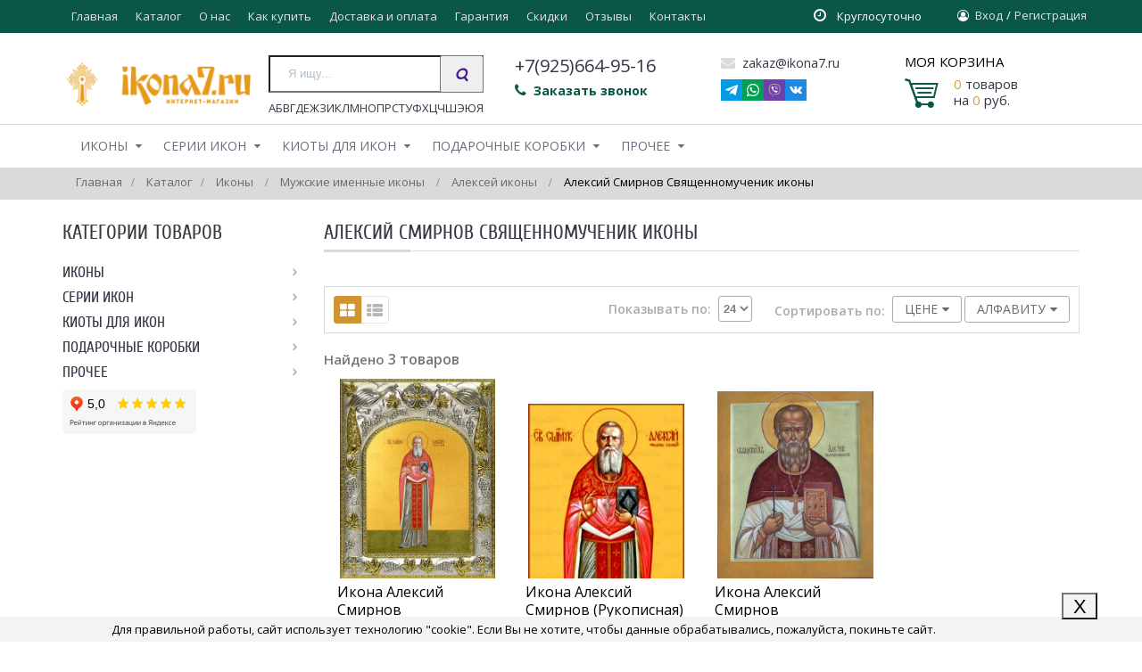

--- FILE ---
content_type: text/html; charset=UTF-8, text/html
request_url: https://stat-ch.storeland.ru/
body_size: 25
content:
{"memory":22488,"time":0.0003070831298828125,"errors":[],"notice":[]}

--- FILE ---
content_type: application/javascript
request_url: https://ikona7.ru/design/main.js?design=sport
body_size: 27669
content:
// Возвращает правильное окончание для слова
/*
* lazy loads elements with default selector as '.lozad'
*/
$(function(){
  lozad().observe();
})

function genWordEnd(num, e, m, mm) {
  // Если забыли указать окончания
  if(typeof (e) == "undefined") { e = ''; }
  if(typeof (m) == "undefined") { e = 'а'; }
  if(typeof (mm) == "undefined"){ e = 'oв'; }
  // Если передали пустую строку, вместо цифры
  if(0 == num.length) { num = 0; }
  // Превращаем цифру в правильный INT
  num = GetSum(num).toString();
  // Получаем последний символ цифры
  ch1 = num.substring(num.length-1);
  // Получаем последний символ цифры
  ch2 = num.length == 1 ? 0 : num.substring(num.length-2, num.length-1);
  // Если последняя цифра - 1, вернем единственное число
  if(ch2!=1 && ch1==1)               {return e;}
  // Если последняя цифра - от 2 до 4х , вернем множественное чило из массива с индексом 2
  else if(ch2!=1 && ch1>1 && ch1<=4) {return m;}
  // Если последняя цифра - от 5 до 0 , вернем множественное чило из массива с индексом 3
  else if(ch2==1 || ch1>4 || ch1==0) {return mm;}
}

// Считает сумму  33 599,65 + 2000 - 1910-41,6
function GetSum(val,precision) {
  if(typeof (precision) == "undefined" || precision < 0) { precision = 0; }
  // Возводим в степень точности 10 для округления
  var p = Math.pow(10,precision);  
  try {return Math.round(parseFloat(eval(val.toString().replace(/\s/gi, "").replace(/,/gi, ".")))*p)/p;} catch (e) {return 0;}
}

// Форматирует цену
function number_format(n,e,t,r){var i=n,a=e,o=function(n,e){var t=Math.pow(10,e);return(Math.round(n*t)/t).toString()};i=isFinite(+i)?+i:0,a=isFinite(+a)?Math.abs(a):0;var u,d,f="undefined"==typeof r?",":r,h="undefined"==typeof t?".":t,l=a>0?o(i,a):o(Math.round(i),a),s=o(Math.abs(i),a);s>=1e3?(u=s.split(/\D/),d=u[0].length%3||3,u[0]=l.slice(0,d+(0>i))+u[0].slice(d).replace(/(\d{3})/g,f+"$1"),l=u.join(h)):l=l.replace(".",h);var c=l.indexOf(h);return a>=1&&-1!==c&&l.length-c-1<a?l+=new Array(a-(l.length-c-1)).join(0)+"0":a>=1&&-1===c&&(l+=h+new Array(a).join(0)+"0"),l}

// Проверка вводимых значений в количестве товара
function keyPress(oToCheckField, oKeyEvent) {
  return oKeyEvent.charCode === 0 || /\d/.test(String.fromCharCode(oKeyEvent.charCode));
}

// Функция определения браузера
$(document).ready(function() {
  var user = detect.parse(navigator.userAgent);
  if (user.browser.family === 'Safari') {
    $('body').addClass('Safari');
  }
  if (user.browser.family === 'IE') {
    $('body').addClass('IE');
  }
  if (user.browser.family === 'Firefox') {
    $('body').addClass('Firefox');
  }
  if (user.browser.family === 'Opera') {
    $('body').addClass('Opera');
  }
  if (user.browser.family === 'Chrome') {
    $('body').addClass('Chrome');
  }
});

// Функция определения ширины экрана пользователя
function getClientWidth() {return document.compatMode=='CSS1Compat' && !window.opera?document.documentElement.clientWidth:document.body.clientWidth;}

// Работа с cookie файлами. 
// Получение переменной из cookie
function getCookie(name) {
  var matches = document.cookie.match(new RegExp(
    "(?:^|; )" + name.replace(/([\.$?*|{}\(\)\[\]\\\/\+^])/g, '\\$1') + "=([^;]*)"
  ));
  return matches ? decodeURIComponent(matches[1]) : undefined;
}

// Установка переменной в cookie
function setCookie(name, value, options) {
  options = options || {};
  var expires = options.expires;
  if (typeof expires == "number" && expires) {
    var d = new Date();
    d.setTime(d.getTime() + expires*1000);
    expires = options.expires = d;
  }
  if (expires && expires.toUTCString) { 
    options.expires = expires.toUTCString();
  }
  value = encodeURIComponent(value);
  var updatedCookie = name + "=" + value;
  for(var propName in options) {
    updatedCookie += "; " + propName;
    var propValue = options[propName];    
    if (propValue !== true) {
      updatedCookie += "=" + propValue;
    }
  }
  document.cookie = updatedCookie;
}

// Удаление переменной из cookie
function deleteCookie(name, options ) {
  options = options || {};
  options.expires = -1;
  setCookie(name, "", options)
}

// Отправляет ошибку на сервер, для того чтобы служба тех поддержки могла разобраться в проблеме как можно быстрее.
function sendError (desc, page, line) {
  var img=document.createElement('img');
  img.src = 'https://storeland.ru/error/js?desc='+encodeURIComponent(desc)+'&page='+encodeURIComponent(window.location)+'&line=0';
  img.style.position = 'absolute';
  img.style.top = '-9999px';
  try { document.getElementsByTagName('head').appendChild(img) } catch (e){}
  return false;
}

// Превращает поле пароля в текстовое поле и обратно
// @LinkObject - ссылка по которой кликнули
// @InputObject - объект у которого нужно изменить тип поля
function ChangePasswordFieldType (LinkObject, InputObject) {
  var 
    // Ссылка по которой кликнули
    LObject = $(LinkObject),
    // Объект у которого изменяем тип с password на text
    IObject = $(InputObject),
    // Старый текст ссылки
    txtOld = LObject.text(),
    // Новый текст ссылки
    txtNew = LObject.attr('rel');
  // Если объекты не получены, завершим работу функции
  if( LObject.length==0 || IObject.length==0 ) {
    return false;
  }
  // Изменяем у ссылки текст со старого на новый
  LObject.html(txtNew);
  // Старый текст ссылки сохраняем в атрибуте rel 
  LObject.attr('rel', txtOld);
  // Изменяем тип input поля
  if(IObject[0].type == 'text') {
    IObject[0].type = 'password';
  } else {
    IObject[0].type = 'text';
  }
}

// Крутит изображение при обновлении картинки защиты от роботов
function RefreshImageAction(img,num,cnt) {
  if(cnt>13) { return false; }
  $(img).attr('src', $(img).attr('rel') + 'icon/refresh/' + num + '.gif');
  num = (num==6)?0:num;
  setTimeout(function(){RefreshImageAction(img, num+1, cnt+1);}, 50);
}

// Сравнение товаров
jQuery(document).ready(function(){
  // Сравнение товаров. Инвертирование свойств для сравнения товара
  $('.CompareCheckbox.invert').click(function(){
    var checked = true,
    checkboxes = $('.CompareCheckbox:not(.invert)');
    checkboxes.each(function(){
      if($(this).attr('checked')) {
        checked = false;
        return false;
      }
    });
    checkboxes.each(function(){
      $(this).attr('checked', checked);
    });
    $(this).attr('checked', checked);
  });
  
  // Сравнение товаров. Скрытие характеристик товара, которые выделил пользователь
  $('.CompareGoodsHideSelected').click(function(){
    $('.CompareGoodsTableTbodyComparisonLine').each(function(){
      var CheckedCheckbox = $(this).find('.CompareCheckbox:checked:not(.invert)');
      if(CheckedCheckbox.length>0) {
        $(this).hide();
      }
    });
    // отменяем выделение характеристик товаров
    $('.CompareCheckbox').attr('checked',false);
    return false;
  });
  
  // Сравнение товаров. Скрытие характеристик товара, которые выделил пользователь
  $('.CompareGoodsHideSelected').click(function(){
    $('.CompareGoodsShowAll').show();
    $('.CompareGoodsTableTbodyComparisonLine').each(function(){
      var CheckedCheckbox = $(this).find('.CompareCheckbox:checked:not(.invert)');
      if(CheckedCheckbox.length>0) {
        $(this).hide();
      }
    });
    // отменяем выделение характеристик товаров
    $('.CompareCheckbox').attr('checked',false);
    return false;
  });
  
  // Сравнение товаров. Отображение скрытых характеристик товара
  $('.CompareGoodsShowAll').click(function(){
    $(this).hide();
    $('.CompareGoodsTableTbodyComparisonLine:hidden').show();
    return false;
  });
  
  // Сравнение товаров. Верхняя навигация изменение фильтра на отображение всех характеристик товаров
  $('.CompareGoodsTableFilterShowAll').click(function(){
    $('.CompareGoodsTableFilterSelected').removeClass('CompareGoodsTableFilterSelected');
    $('.CompareGoodsTableTbodyComparisonLine:hidden').show();
    $(this).addClass('CompareGoodsTableFilterSelected');
    return false;
  });

  // Сравнение товаров. Фильтр в верхней навигации. Отображение только различающихся характеристик товара
  $('.CompareGoodsTableFilterShowOnlyDifferent').click(function(){
    $('.CompareGoodsTableFilterSelected').removeClass('CompareGoodsTableFilterSelected');
    $('.CompareGoodsTableTbodyComparisonLine:not(.same)').show();
    $('.CompareGoodsTableTbodyComparisonLine.same').hide();
    $(this).addClass('CompareGoodsTableFilterSelected');
    return false;
  });
  
  // При клике по строке выделяем свойство
  $('.CompareGoodsTableTbodyComparisonLine td:not(.cell1)').click(function(){
    var CompareCheckbox = $(this).parent().find('.CompareCheckbox');
    if(CompareCheckbox.attr('checked')) {
      CompareCheckbox.attr('checked', false);
    } else {
      CompareCheckbox.attr('checked', true);
    }
  });
  
  function compareGetVars () {
    return new Array(
      $('.CompareGoodsTableTbody tr:first td').length - 1,
      parseInt($('.CompareGoodsTableTbody tr:first td:visible:not(.cell1)').attr('class').replace(new RegExp('compare\-td compare\-td\-'), '')),
      parseInt($('.CompareGoodsTableTbody tr:first td:visible:last').attr('class').replace(new RegExp('compare\-td compare\-td\-'), ''))
    );
  }
  
  // Прокрутка списка сравнения вправо
  $('.CompareGoodsTableNext').click(function(){
    // Определяем используемые поля
    var data = compareGetVars(); 
    // Изменяем их если это возможно.
    if(data[0] > data[2]) {
      $('.compare-td-' + data[1]).hide();
      $('.compare-td-' + (data[2] + 1)).show();
      if((data[2] + 1) >= data[0]) {
        $(this).find('a').addClass('disable');
      }
      if(data[1] + 1 != 1) {
        $('.CompareGoodsTablePrev a').removeClass('disable');
      }
    }
    return false;
  });
  
  // Прокрутка списка сравнения влево
  $('.CompareGoodsTablePrev').click(function(){
    // Определяем используемые поля
    var data = compareGetVars(); 
    // Изменяем их если это возможно.
    if(1 < data[1]) {
      $('.compare-td-' + (data[1] - 1)).show();
      $('.compare-td-' + data[2]).hide();
      if((data[1] - 1) <= 1) {
        $(this).find('a').addClass('disable');
      }
      if(data[2] - 1 != data[0]) {
        $('.CompareGoodsTableNext a').removeClass('disable');
      }
    }
    return false;
  });
});

// Основные функции
function MainFunctions() {
$(document).ready(function(){
  // Кнопки на сайте если подгружен модуль Jquery.UI
  if(typeof($('button.submit, button:submit, input:submit, input.button').button) == "function" ) {
    $('button.submit, button:submit, input:submit, input.button').button();
  }
  
  // Валидация формы на странице оформления заказа, а так же формы на страницы связи с администрацией
  $("#myform, .feedbackForm,.feedbackForm2, .clientForm, #quickform, .goodsDataOpinionAddForm").validate({
    rules: {
    reg_name: "required"
   }
  });

  // Отправка формы по Ctrl+Enter
  $('form').bind('keypress', function(e){
    if((e.ctrlKey) && ((e.which==10)||(e.which==13))) {$(this).submit();}
  // Отправка данных формы по нажатию на Enter в случае если курсор находится в input полях (В некоторых браузерах при нажатии по enter срабатывает клик по первому submit полю, которое является кнопкой назад. Для этого написан этот фикс)
  }).find('input').bind('keypress', function(e){
    if(((e.which==10)||(e.which==13))) { try{$(this.form).submit();} catch(e){} return false; }
  });
  


// Функция обновления корзины
document.reloadCart = function() {
  $.ajax({
    type: "POST",
    cache: false,
    url: "/cart?only_body=1",
    success: function(data) {
      var d = $("<div>" + data + "</div>");

      $('.cartMob').html( d.find('.newCartMob').html());
      $('.cartMobTop').html(d.find('.newCartMobTop').html());
      $('.cartBlock').fadeOut(function(){
        $('.cartBlock').html(d.find('#newCartCount').html());
        if(parseInt($(document).width()) > 971){
          $('.cartBlock').fadeIn(function(){
            $('.cartAjaxMsg').fadeOut(5000);
        });
        }
        
      });
      
      $('.dropdown-cart').html(d.find('#newCartData').html());

    }
});
}


  
 
  // Добавление товара в корзину через ajax
  // $('.goodsDataForm, .goodsToCartFromCompareForm, .goodsListForm').submit(function() {
  // 
  //   // Выносим функции из шаблонов
  //   if ($(this).attr('rel') === 'quick') {
  //     quickOrder(this);
  //     return (false);
  //   }
  //   $('.block-cart').addClass('have-items');
  //   $('.cart-count').animate({opacity: 0,display: "none"},500);
  //   $('.cart-count').animate({display: "inline",opacity: 1} , 500 );
  // 
  //   // Находим форму, которую отправляем на сервер, для добавления товара в корзину
  //   var formBlock = $($(this).get(0));
  //   var adresCart = '/cart';
  //     // Проверка на существование формы отправки запроса на добавление товара в корзину
  //     if (1 > formBlock.length || formBlock.get(0).tagName != 'FORM') {
  //       alert('Не удалось найти форму добавления товара в корзину');
  //       return false;
  //     }
  // 
  //     // Получаем данные формы, которые будем отправлять на сервер
  //     var formData = formBlock.serializeArray();
  //     // Сообщаем серверу, что мы пришли через ajax запрос
  //     formData.push({name: 'ajax_q', value: 1});
  //     // Так же сообщим ему, что нужно сразу отобразить форму быстрого заказа
  //     //formData.push({name: 'fast_order', value: 1});
  //     // Аяксом добавляем товар в корзину и вызываем форму быстрого заказа товара
  //       $.ajax({
  //           type: "POST",
  //           cache: false,
  //           url: formBlock.attr('action'),
  //           data: formData,
  //           success: function(data) {
  //                   $.fancybox({
  //                     content: data,
  //                     // При изменении размера окна изменяем размер окна оформления заказа
  //                     onUpdate: function() {
  //                       return false;
  //                     }
  //                   });
  //               setTimeout(function() {
  //                   $.fancybox.update();
  //               }, 200);
  //           }
  //       });
  //       return false;
  // });
  
  $('#quick-submit-btn-id').click(function() {
    console.log('кликнули на quick-submit-btn-id main.js');
  });
  
  // Новая функция добавления товара в корзину через ajax
  $('.goodsDataForm, .goodsToCartFromCompareForm, .goodsListForm').submit(function() {
    console.log('Новая функция добавления товара в корзину через ajax');
    
    // Выносим функции из шаблонов
    if ($(this).attr('rel') === 'quick') {
      quickOrder(this);
      return (false);
    }
    $('.block-cart').addClass('have-items');
    // $('.cart-count').animate({opacity: 0,display: "none"},500);
    // $('.cart-count').animate({display: "inline",opacity: 1} , 500 );
    
    // Находим форму, которую отправляем на сервер, для добавления товара в корзину
    var formBlock = $($(this).get(0));

    var adresCart = '/cart';
      // Проверка на существование формы отправки запроса на добавление товара в корзину
      if (1 > formBlock.length || formBlock.get(0).tagName != 'FORM') {
        alert('Не удалось найти форму добавления товара в корзину');
        return false;
      }
      
      // Получаем данные формы, которые будем отправлять на сервер
      var formData = formBlock.serializeArray();
      // Сообщаем серверу, что мы пришли через ajax запрос
      formData.push({name: 'ajax_q', value: 1});
      // Так же сообщим ему, что нужно сразу отобразить форму быстрого заказа
      //formData.push({name: 'fast_order', value: 1});
      // Аяксом добавляем товар в корзину и вызываем форму быстрого заказа товара
      
      console.log('url ajax = '+formBlock.attr('action'));
      console.dir(formBlock);
      
        $.ajax({
            type: "POST",
            cache: false,
            url: formBlock.attr('action'),
            data: formData,
            success: function(data) {
              
              $('#quick-content-container').html(data);
              $('.cartMob').html($('.newCartMob').html());
              $('.cartMobTop').html($('.newCartMobTop').html());
              $('.cartBlock').fadeOut(function(){
                $('.cartBlock').html($('#newCartCount').html());
                if(parseInt($(document).width()) > 971){
                  $('.cartBlock').fadeIn(function(){
                    $('.cartAjaxMsg').fadeOut(5000);
                });
                }
                
              });
              
              $('.dropdown-cart').html($('#newCartData').html());
              $('.cart-count').animate({backgroundColor:"olive"}, "slow");
              console.log('Козина обновлена');
              console.log();
              
            }
        });
        return false;
  }); 
  
  // // Фильтры по товарам. При нажании на какую либо характеристику или свойство товара происходит фильтрация товаров
  // $('.contentTbodySearchFilterBlock input').click(function(){

  // });
  
  // $('filter-submit').click(function() {
  //   $(this)[0].form.submit();
  // });

  
  // В форме оформления заказа при клике на кнопку назад просто переходим на предыдущую страницу
  $('.order form input:submit[name="toprev"]').click(function(){
    var act = this.form.action;
    this.form.action = act + ( act.indexOf( '\?' ) > -1 ? '&' : '?' ) + 'toprev=1';
    this.form.submit();
    return false;
  });
});
}
function Addto(){
$('.add-compare').click(function(){
    // Объект ссылки, по которой кликнули
    var 
      a = $(this)
      ,addUrl = a.attr('data-action-add-url')
      ,delUrl = a.attr('data-action-delete-url')
      ,addTitle = a.attr('data-action-add-title')
      ,delTitle = a.attr('data-action-delete-title')
      ,isAdd = a.attr('data-action-is-add')
      ,pName = a.attr('data-prodname')
      ,pUrl = a.attr('data-produrl')
      ,pDataid = a.attr('data-id')
      ,pDataprice = a.attr('data-mod-id')
      ,pDataGoodsid = a.attr('data-goodsid')
      ,aText = a.parent().find('.add-compare')
      ,addTooltip = a.attr('data-add-tooltip')
      ,delTooltip = a.attr('data-del-tooltip')
      requestUrl = a.attr('href')
    ;
    var flag = 0;
    $('#compare-items li').each(function(){       
      if($(this).find('a.dataid').text() == pDataid){  
      flag = 1;
      }
      if(flag == 1){
        $(this).remove();
        return false;
      }
      return flag;
    })   
      
    // Если в ссылке присутствует идентификатор, который мы можем узнать только вытащив его с текущей страницы
    if( /GET_GOODS_MOD_ID_FROM_PAGE/.test(requestUrl)) {
      console.log()
      requestUrl = requestUrl.replace(new RegExp('GET_GOODS_MOD_ID_FROM_PAGE'), $('.goodsDataMainModificationId').attr('data-id'));
    }
    
    // Если есть информация о том какие URL адреса будут изменены, то можено не перегружать страницу и сделать запрос через ajax
    if(addUrl && delUrl) {
      $.ajax({
        type : "POST",
        dataType: 'json',
        cache : false,
        url : requestUrl,
        data : {
          'ajax_q': 1
        },
        success: function(data) {
          if(flag == 0){   
            $('#compare-items').prepend('<li class="item"><a data-href="'+ delUrl +'?id='+ pDataprice +'" data-goods-mod-id="'+ pDataprice +'" class="remove x" title="Убрать товар из списка сравнения" onclick="removeFromCompare($(this))"></a><p class="product-name"><a href="'+ pUrl +'" title="'+ pName +'">'+ pName +'</a></p><a href="#" class="dataid">'+ pDataid +'</a></li>');
          }
          if('ok' == data.status) {
            if(isAdd == 1) {
              var 
                from = addUrl
                ,to = delUrl
                ,newIsAddStatus = 0
                ,newTitle = delTitle ? delTitle : ''
                ,newTooltip = delTooltip ? delTooltip : ''
              ;
              a.addClass('added');
              a.parent('li').addClass('activAddLi');
            } else {
              var 
                from = delUrl
                ,to = addUrl
                ,newIsAddStatus = 1
                ,newTitle = addTitle ? addTitle : ''
                ,newTooltip = addTooltip ? addTooltip : ''
              ;
              a.removeClass('added');
              a.parent('li').removeClass('activAddLi');
            }
            
            // Если указано, что изменилось число товаров на сравнении
            if(typeof(data.compare_goods_count) != 'undefined') {
              // Блок информации о том, что есть товары на сравнении
              var sidecount = $('.compare-count');
              // Если на сравнении больше нет товаров
              // Указываем информацию о новом количестве товаров на сравнении
              // Блок обновления списка сравнения в каталога
             if ((data.compare_goods_count === 1) || (data.compare_goods_count > 20 && data.compare_goods_count % 10 === 1)) word = "товар";
              else if ((data.compare_goods_count >= 2 && data.compare_goods_count <= 4) || (data.compare_goods_count > 20 && data.compare_goods_count % 10 >= 2 && data.compare_goods_count % 10 <= 4)) word = "товара";
              else word = "товаров";
              sidecount.animate({opacity: 0,display: "none"},500,function(){
              sidecount.text(data.compare_goods_count + ' ' + word);                  
                if(data.compare_goods_count > 0){
                  $('.block.compare').addClass('have-items');
                }else{
                  $('.block.compare').removeClass('have-items');
                }
              }).animate({display: "inline",opacity: 1} , 500 );
            }
            
            // Обновляем ссылку, на которую будет уходить запрос и информацию о ней
            a.attr('href', a.attr('href').replace(new RegExp(from), to))
             .attr('title', newTitle)
             .attr('data-tooltip', newTooltip)
             .attr('data-action-is-add', newIsAddStatus);
            
            /* Если рядом с ссылкой в виде круга есть текстовая надпись с описанием действия
            if(aText.length) {
              aText.text(aText.attr(isAdd == 1 ? 'data-action-text-delete' : 'data-action-text-add'));
            }
            */
            // Если есть функция, которая отображает сообщения пользователю
            if(typeof(noty) == "function") {
              noty({
                text:data.message
                ,layout:"center"
                ,type:"success"
                ,textAlign:"center"
                ,easing:"swing"
                ,animateOpen:{"height":"toggle"}
                ,animateClose:{"opacity":"hide"}
                ,speed:"500"
                ,timeout:"3000"
                ,closable: false
                ,modal: false
                ,dismissQueue: true
                ,onClose: true
                ,killer: true
              });
            }
              
          } else if('error' == data.status) {
            // Если есть функция, которая отображает сообщения пользователю
            if(typeof(noty) == "function") {
              noty({
                text:data.message
                ,layout:"center"
                ,type:"error"
                ,textAlign:"center"
                ,easing:"swing"
                ,animateOpen:{"height":"toggle"}
                ,animateClose:{"opacity":"hide"}
                ,speed:"500"
                ,timeout:"3000"
                ,closable: false
                ,modal: false
                ,dismissQueue: true
                ,onClose: true
                ,killer: true
              });
            }
          }
        }
      });
      return false;
    }
  });
  // Добавление/удаление товара на сравнение/избранное через ajax


  // Добавление/удаление товара на сравнение/избранное через ajax
  $('.add-wishlist').click(function(){
    // Объект ссылки, по которой кликнули
    var 
      a = $(this)
      ,addUrl = a.attr('data-action-add-url')
      ,delUrl = a.attr('data-action-delete-url')
      ,addTitle = a.attr('data-action-add-title')
      ,delTitle = a.attr('data-action-delete-title')
      ,isAdd = a.attr('data-action-is-add')
      ,aText = a.parent().find('.add-wishlist')
      requestUrl = a.attr('href')
    ;
    
    // Если в ссылке присутствует идентификатор, который мы можем узнать только вытащив его с текущей страницы
    if( /GET_GOODS_MOD_ID_FROM_PAGE/.test(requestUrl)) {
      requestUrl = requestUrl.replace(new RegExp('GET_GOODS_MOD_ID_FROM_PAGE'), $('.goodsDataMainModificationId').attr('data-id'));
    }
    
    // Если есть информация о том какие URL адреса будут изменены, то можено не перегружать страницу и сделать запрос через ajax
    if(addUrl && delUrl) {
      $.ajax({
        type : "POST",
        dataType: 'json',
        cache : false,
        url : requestUrl,
        data : {
          'ajax_q': 1
        },
        success: function(data) {
          if('ok' == data.status) {
            if(isAdd == 1) {
              var 
                from = addUrl
                ,to = delUrl
                ,newIsAddStatus = 0
                ,newTitle = delTitle ? delTitle : ''
              ;
              a.addClass('added');
              a.parent('li').addClass('activAddLi');
            } else {
              var 
                from = delUrl
                ,to = addUrl
                ,newIsAddStatus = 1
                ,newTitle = addTitle ? addTitle : ''
              ;
              a.removeClass('added');
              a.parent('li').removeClass('activAddLi');
            }
            
            // Если указано, что изменилось число товаров на сравнении
            if(typeof(data.compare_goods_count) != 'undefined') {
              // Блок информации о том, что есть товары на сравнении
              var compareBlock = $('#compareInfoBlock');
              // Если на сравнении больше нет товаров
              if(0 < data.compare_goods_count) {
                compareBlock.show();
              // Если на сравнении есть новые товары
              } else {
                compareBlock.hide();
              }
              // Указываем информацию о новом количестве товаров на сравнении
              compareBlock.find('.nb_goods').text( data.compare_goods_count + ( typeof(genWordEnd) == 'function' ? ' товар' + genWordEnd(data.compare_goods_count, "", "а", "ов") : '') );
            }
            
            // Обновляем ссылку, на которую будет уходить запрос и информацию о ней
            a.attr('href', a.attr('href').replace(new RegExp(from), to))
             .attr('title', newTitle)
             .attr('data-action-is-add', newIsAddStatus);
              
            // Если рядом с ссылкой в виде круга есть текстовая надпись с описанием действия
            if(aText.length) {
              aText.text(aText.attr(isAdd == 1 ? 'data-action-text-delete' : 'data-action-text-add'));
            }
            
            // Если есть функция, которая отображает сообщения пользователю
            if(typeof(noty) == "function") {
              noty({
                text:data.message
                ,layout:"center"
                ,type:"success"
                ,textAlign:"center"
                ,easing:"swing"
                ,animateOpen:{"height":"toggle"}
                ,animateClose:{"opacity":"hide"}
                ,speed:"500"
                ,timeout:"3000"
                ,closable: false
                ,modal: false
                ,dismissQueue: true
                ,onClose: true
                ,killer: true
              });
            }
              
          } else if('error' == data.status) {
            // Если есть функция, которая отображает сообщения пользователю
            if(typeof(noty) == "function") {
              noty({
                text:data.message
                ,layout:"center"
                ,type:"error"
                ,textAlign:"center"
                ,easing:"swing"
                ,animateOpen:{"height":"toggle"}
                ,animateClose:{"opacity":"hide"}
                ,speed:"500"
                ,timeout:"3000"
                ,closable: false
                ,modal: false
                ,dismissQueue: true
                ,onClose: true
                ,killer: true
              });
            }
          }
        }
      });
      return false;
    }
  });
  }



// Валидаторы для Имени и телефона
function validName(){ 
  name = $('#callback_person').val();
  if(name != ''){
    $('.name-error').remove();
    q2 = true;
  }else{
    $('.name-error').remove();
    $('#callback_person').after('<div class="name-error">Вы не указали ваше Имя</div>');
  } 
}
function validPhone(){ 
  tel = $('#callback_phone').val();
  check = /^((8|\+7)[\- ]?)?(\(?\d{3}\)?[\- ]?)?[\d\- ]{7,10}$/.test(tel);
  if(check == true && check != ''){
    $('.phone-error').remove();
    q1 = true;
  }
  else{
    $('.phone-error').remove();
    $('#callback_phone').after('<div class="phone-error">Вы ввели неверный номер телефона</div>');
  }
}

 // Валидаторы для Имени, Почты, Комментария
function validNameF(){
  name = $('.subscribeBlock #feedback_name');
 
  if(name != ''){
    $('.name-error').remove();
    q1 = true;
  }else{
    $('.name-error').remove();
    $('.subscribeBlock #feedback_name').after('<div class="name-error">Вы не указали ваше Имя</div>');
  } 
}
function validEmailF(){
  var $input = $('.subscribeBlock #feedback_email')
  var email = $input.val();
  var check = /^([a-z0-9_\.-])+@[a-z0-9-]+\.([a-z]{2,4}\.)?[a-z]{2,4}$/i.test(email);
  
  if(check == true && check != ''){
    $input.next('.phone-error').remove();
    $input.removeClass('input--error');
    q2 = true;
    return true;
  }
  else{
    $input.next('.phone-error').remove();
    $input.addClass('input--error');
    $input.after('<div class="phone-error">Вы ввели неверную почту</div>');
    
    return false;
  }
}

//Проверка телефона в обратном звонке.
function validCallBackF(){
  var name = validNameF();
  var email = validEmailF();
  q1 = false;q2 = false;validNameF();validEmailF();return q1 && q2;
}
//Проверка телефона в обратном звонке.
function validCallBack(){q1 = false;q2 = false;validName();validPhone();return q1 && q2;}
function validCallBackcalback(){q1 = false;q2 = false;validName();validPhone();return q1 && q2;}




// Удаление товара из сравнения без обновлении страницы
function removeFromCompare(e){
  if(confirm('Вы точно хотите удалить товар из сравнения?')){
  var del = e;
  var num = $('.compare-count').text();
  e.parent().fadeOut().remove();
  url = del.data('href');
    goodsModId = $(del).attr('data-goods-mod-id');
  $.ajax({ 
    cache    : false,
    url		  : url,
    success: function(d){
      var oldCount = $('.compare-count').text();
      var newCount = oldCount - 1;
      $('.compare-count').text(newCount);
      var flag = 0;
      if(newCount != 0){
        $('#compare-items li.item').each(function(){
          if(flag == 0){
            if($(this).css('display') == 'none'){
              $(this).show();
            flag++;
            }
        }})}else{
          $('.block-compare').removeClass('have-items');
        }
      var obj = $('.add-compare[data-mod-id="' + goodsModId + '"]');
      if(obj.length) {
        obj.attr("data-action-is-add", "1")
        .removeAttr("title")
        .removeClass("added")
        .attr("href", obj.attr("href").replace(obj.attr('data-action-delete-url'), obj.attr('data-action-add-url')));
         obj.parent('li').removeClass('activAddLi');
      }
		}
  })
  }
}


	var li = document.querySelectorAll(".product-remove");
	
	for (var i = 0; i < li.length; i++){
	  console.log(i);
  	li[i].addEventListener('click', function(){
    	document.getElementById("mytext").value = this.innerHTML;
    });
  }
  
// Удаление товара из корзины без обновлении страницы
function removeFromCart(e){
  
  console.log('удаление товара из корзины');
  
  //console.dir(e);

  if(confirm('Вы точно хотите удалить товар из корзины?')){
  var del = e;  
  e.parent().fadeOut().remove();
  url = del.data('href');
  
  //console.log('url = '+url);
  
  delsumm = del.data('summ');
  console.log('delsumm = '+delsumm);
  
  quantity = del.data('count');
  console.log('quantity = '+quantity);
  
  // Получим текущие значения:
  var cCount = $('#cart_count').text();
  var cSumm = $('#cart_summ').text();
  
  // Замена пробела
  var re = /(\s|руб\.|Р\.)/g;
  var cSumm = cSumm.replace(re, '');

  console.log('текущ. cCount = '+cCount);
  console.log('текущ. cSumm = '+cSumm);
  
  // Считаем количество
  var newCCount = Number(cCount) - Number(quantity);
  
  // Считаем общую сумму
  var totalSumm = Number(delsumm) * Number(quantity);
  
  // Вычитаем
  var newCSumm  = Number(cSumm) - Number(totalSumm);
  
  console.log('нов. newCCount = '+newCCount);
  console.log('нов. newCSumm = '+newCSumm);
  
  $("#cart_count, #cart_summ").fadeOut(200);
  
  // $("#cart_count").text(newCCount);
  // $("#cart_summ").text(newCSumm);
  
  $(".cart-count").text(newCCount);
  $(".top_sum").text(newCSumm);
  
  
  if(Number(newCSumm) === 0){
    $('.dropdown-cart .cart-content').prepend('<div class="cart-empty">Ваша корзина пуста</div>');
    $(".cart-products-list, .hide-cart-buttons").css('display','none');
    
    
  } else {
    $(".down_sum").text(newCSumm + ' Р.');
  }
  
  $("#cart_count, #cart_summ").fadeIn(200);
  
  
  //$('.total-sum').animate({opacity: 0},500);
  
  $.ajax({ 
    cache   : false,
		url		  : url,
    success: function(d){
      
      //console.log('function d запущена');
      //console.dir(d);
      
      /*
      var oldCount = $('.cartMobTop .cart-count').text();
      var oldQuantity = quantity;
      var newCount = oldCount - oldQuantity;
      $('.cart-count').text(newCount);
      $('.total-sum').animate({opacity: 1},500);
      $('.total-sum').html($(d).find('.total-sum').html());
      */
      var newCount = 1;
      
        var flag = 0; 
        if(newCount != 0){
          
          /*
          console.log('внутри newCount != 0');
        $('.cart-products-list li.cart-item').each(function(){
          if(flag == 0){
            
            //console.log('внутри if flag == 0');
            
            if($(this).css('display') == 'none'){
              $(this).show();
            flag++;
            }
          }
          
        })
          */
        }else{
          //console.log('сработало else');
          
          $('.block-cart').removeClass('have-items');
          $('.cart-products-list').hide();
          $('.subtotal').hide();
          $('.dropdown-cart .button').hide();
          $('.dropdown-cart .cart-content').prepend('<div class="cart-empty">Ваша корзина пуста</div>');
        }
      }
    })
  }
}

// Удаление ВСЕХ товаров из корзины без обновлении страницы
function removeFromCartAll(e){
  if(confirm('Вы точно хотите очистить корзину?')){
  var del = e;  
  e.parent().fadeOut().remove();
  url = del.data('href');
  $.ajax({ 
    cache   : false,
    url		  : url,
    success: function(d){
      $('.cart-count').text("0");
      $('.total-sum').text("0");
      $('.block-cart').removeClass('have-items');
      $('.cart-products-list').hide();
      $('.subtotal').hide();
      $('.dropdown-cart .button').hide();
      $('.dropdown-cart').prepend('<div class="cart-content"><div class="cart-empty">Ваша корзина пуста</div></div>');
		}
  })
  }
}

// Корзина
function ajaxnewqty(){
  $('.cartqty').change(function(){
    $(this).attr('readonly','readonly');
    if($(this).val() < 1){
      $(this).val(1); 
    }
    s = $(this);
    id = $(this).closest('tr').data('id');
    qty = $(this).val();
    data = $('.cartForm').serializeArray();
    data.push({name: 'only_body', value: 1});
    $('tr[data-id="' + id + '"] .ajaxtotal').css('opacity','0');
    $('.TotalSum').css('opacity','0');
    $.ajax({
      data: data,
      cache:false,
      success:function(d){        
        s.val($(d).find('tr[data-id="' + id + '"] .cartqty').val())
        $('tr[data-id="' + id + '"] .ajaxtotal').css('opacity','1');
        $('.TotalSum').css('opacity','1');
        tr = $('tr[data-id="' + id + '"]');
        tr.find('.ajaxtotal').html($(d).find('tr[data-id="' + id + '"] .ajaxtotal').html()); 
        $('.TotalSum').html($(d).find('.TotalSum').html());
          $('.discounttr').each(function(){
            $(this).remove();
          })
          $(d).find('.discounttr').each(function(){
            $('.cartTable tbody tr:last-child').after($(this));
          })
        c = $(d).find('tr[data-id="' + id + '"] .qty');
        qw = c.val();
        $('.cartqty').removeAttr('readonly');
        if(qty > qw){
          $('.cartErr').remove();
          $('.cartTable').before('<div class="cartErr warning">Вы пытаетесь положить в корзину товара больше, чем есть в наличии</div>');
          $('.cartErr').fadeIn(500).delay(2500).fadeOut(500, function(){$('.cartErr').remove();});
          $('.cartqty').removeAttr('readonly');
        }
      }
    })
  })
}

// Удаление товара из корзины
function ajaxdelete(s){
  var yep = confirm('Вы точно хотите удалить товар из корзины?');
  if(yep == true){
    var closeimg = s;
    s.closest('tr').fadeOut();
    url = closeimg.data('href');
    $.ajax({
      url:url,
      cache:false,
      success:function(d){
        $('.cart-info').html($(d).find('.cart-info').html());
        ajaxnewqty();
        $('#startOrder').on('click', function() {
          startOrder();
          return false;
        });
       }      
    })}else{
        return false;
  }
}

// Инициализируем корзину
$(function() { ajaxnewqty(); });
$(document).ready(ajaxnewqty);

// Выносим функции из шаблонов
function outFunctions() {
$(document).ready(function(){
  
  // Вызов функции быстрого заказа в корзине
  $('#startOrder').on('click', function() {
    startOrder();
    return false;
  });
 
  // Вызов функции редиректа при обратном звонке
  $('#footer-middle .callbackForm').submit(validCallBack);
    $('.callbackForm.dop_form').submit(validCallBack);
    $('.subscribeBlock .feedbackForm2').submit(validCallBackF);
  $('.feedBackMain .callbackForm #callback_phone').mask('+7 (999) 999-99-99');
  $('.feedBackMain .callbackForm').submit(validCallBack);
  $('.constructor .callbackForm').submit(function(){
    if(validCallBack()){
        $(this).find('#callback_comment').val('Техника исполнения: ' + $('.techConst .activeMod').text() + ', Размеры иконы: ' + $('.allmodConstBlock1 .activeMod').text() + ', Декор: ' +  $('.allmodConstBlock2 .activeMod').text() + ', Ссылка: ' + $('.textContr').val())
    } else {
    return false;
    }
  });
  // Возврашаем пользователя на страницу с которой был сделан обратный звонок
  $('.callbackredirect').val(document.location.href);
$('.feedbackredirect').val(document.location.href);
  // Удаление товара из сравнения
  // $('#quick-submit-btn-id').on('click', function() {
  //   removeFromCompare($(this));
  // });
  
  
  // Добавление товара в корзину
  $('.wrapper').on('click', '.add-cart', function() {
    var form = $(this).closest('form');
    if ($(this).hasClass('quick')) {
      form.attr('rel', 'quick');
    } else {
      var rel = form.attr('rel');
      if (rel) {
        form.attr('rel', rel.replace('quick', ''));
      }
    }
    form.trigger('submit');
    return (false);
  })
  
  // Удаление товара из корзины
  $('.dropdown-cart').on('click', '.product-remove', function() {
    removeFromCart($(this));
  });
  // Удаление всех товаров из корзины
  $('.dropdown-cart').on('click', '.products-remove', function() {
    removeFromCartAll($(this));
  });
  // Удаление товара из сравнения
  $('#compare-items').on('click', '.compare-remove', function() {
    removeFromCompare($(this));
  });
});
}

// Загрузка основных функций шаблона
jQuery(document).ready(function($){
  MainFunctions();
  outFunctions();
  ajaxnewqty();
  Addto()
  ppModal();
});




//Функция показать больше для недавно просмотренных товаров
$(function(){
  var i = 0;
  $('.recently-item').each(function(){
    i++;
  })
  if(i<=3){$('.showAllRecent').hide()}
  $('.showAllRecent').on('click',function(){
    if($(this).hasClass('active')){
      $(this).removeClass('active');
      $('.recently-item').removeClass('showThis');   
      $(this).html('<span>Показать все</span>');
      $(this).attr('title', 'Показать все');
    }else{ 
      $('.recently-item').addClass('showThis'); 
      $(this).addClass('active');
      $(this).html('<span>Скрыть</span>');
      $(this).attr('title', 'Скрыть');
    }
  })
});

// Адаптивное меню
jQuery(document).ready(function ($) {
  $('#mommenu .btn-navbar').on('click', function () {
    if ($('#menu_offcanvas').hasClass('active')) {
			$('#menu_offcanvas').removeClass('active').fadeOut(250);
			$('body').removeClass('show-sidebar');
		} else {
			$('#menu_offcanvas').addClass('active').fadeIn(250);
			$('body').addClass('show-sidebar');
		}
	});
	 $('#mommenu .btn-navbar1').on('click', function () {
    if ($('#menu_offcanvas1').hasClass('active')) {
			$('#menu_offcanvas1').removeClass('active').fadeOut(250);
			$('body').removeClass('show-sidebar');
		} else {
			$('#menu_offcanvas1').addClass('active').fadeIn(250);
			$('body').addClass('show-sidebar');
		}
	});
  $('#mommenu .canvas-title').on('click', function () {
    $('#mommenu').find('.overlay').fadeOut(250);
    $('#menu_offcanvas').removeClass('active');
    $('body').removeClass('show-sidebar');
  });
  $('#mommenu .parent a .open-menu').click(function(event){
  event.preventDefault();
    if ($(this).closest('.parent').hasClass('active')) {
      $(this).parent().next('.sub').slideUp(600);
      $(this).closest('.parent').removeClass('active');
      $(this).closest('.open-menu').removeClass('active');
    } else {
      $(this).parent().next('.sub').slideDown(600);
      $(this).closest('.parent').addClass('active');
      $(this).closest('.open-menu').addClass('active');
    }
  });
});

// Menu > Sidebar Боковое меню > сохранение открытой вложенности
jQuery(document).ready(function($){
  $('.block.menu .parent:not(".active") a').next('.sub').css('display', 'none');
  $('.block.menu .parent a .open-sub').click(function(event){
  event.preventDefault();
    if ($(this).closest('.parent').hasClass('active')) {
      $(this).parent().next('.sub').slideUp(600);
      $(this).closest('.parent').removeClass('active');
      $(this).closest('.open-sub').removeClass('active');
    } else {
      $(this).parent().next('.sub').slideDown(600);
      $(this).closest('.parent').addClass('active');
      $(this).closest('.open-sub').addClass('active');
    }
  });
});

// Наверх
$(document).ready(function(){
  // hide #back-top first
  $("#back-top").hide();
	// fade in #back-top
	$(function () {
		$(window).scroll(function () {
			if ($(this).scrollTop() > 100) {
				$('#back-top').fadeIn();
			} else {
				$('#back-top').fadeOut();
			}
		});
		// scroll body to 0px on click
		$('#back-top').click(function () {
			$('body,html').animate({
				scrollTop: 0
			}, 800);
			return false;
		});
	});
});

// Политика конфиденциальности в модальном окне
function ppModal() {
   $('.call-back').fancybox({
      autoSize: true,
      maxWidth: 700,
      padding: 30
    });
  $(".pp a").click(function(event){
    event.preventDefault();
    var data = $("#fancybox-pp").html();
    $.fancybox({
      autoSize: true,
      maxWidth: 700,
      padding: 30,
      content: data
    });
  });
}

$(document).ready(function(){
  if(window.location.pathname == "/"){
    $.get('/goods/otzyvy?only_body=1', function(data){
      var listReview = $('<div class="owl-carousel"></div>');
      var i = 0;
      if( $(data).find('.goodsDataOpinionList .good.bord').length > 0 ){
      $(data).find('.goodsDataOpinionList .good.bord').each(function(){
        if(i < 7){
          var photoClient = '<div class="photoClient">' + $(this).find('.goodsDataOpinionListTableAnswer').html() + '</div>';
          var nameClient = '<div class="goodsDataOpinionListTitle">' + $(this).find('.goodsDataOpinionListClient').html() + '</div>';
          var desc = '<div class="goodsDataOpinionListDesc">'+ $(this).find('.goodsDataOpinionListDesc span[itemprop="reviewBody"]').html() + '</div>';

          listReview.append('<div class="item">' + photoClient  + '<div class="revClient"><div>'+ desc + '</div><div class="nameClient">' + nameClient + '</div></div>' + '</li>');
          
         }
         i++;
      })
      } else {
        $('#reviewsBlock').hide();
      }
      $('#reviewsBlock .navigation').after(listReview);
    
      jQuery(function($) {
        var owl = $('#reviewsBlock .owl-carousel');
        owl.on('initialized.owl.carousel changed.owl.carousel', function(event) {
    var items = event.item.count;
    var size = event.page.size;
    if (items > size){
      $('#reviewsBlock .navigation').show();
    } else {
      $('#reviewsBlock .navigation').hide();
    }
  });
  owl.owlCarousel({
    items: 1,
    loop: false,
    rewind: true,
    lazyLoad: false,
    nav: true,
    dots: false,
    navText: [ , ],
    autoplay: true,
    autoplayHoverPause: true,
    smartSpeed: 500,
    mouseDrag: true,
    touchDrag: true,
    pullDrag: true,
    responsiveClass: true,
    responsiveRefreshRate: 100,
    responsive: {
      0:{items:1},
      320:{items:1},
      480:{items:1},
      768:{items:1},
      992:{items:1},
      1200:{items:1},
      1400:{items:1}
    }
  });
  // Кнопки навигации
  $('#reviewsBlock .navigation .next').click(function(event) {
    event.preventDefault();
    owl.trigger('next.owl.carousel');
  });
  $('#reviewsBlock .navigation .prev').click(function(event) {
    event.preventDefault();
    owl.trigger('prev.owl.carousel');
  });
});
    })
  }
  jQuery(function($) {
        var owl = $('#action .actionBlock');
        owl.on('initialized.owl.carousel changed.owl.carousel', function(event) {
    var items = event.item.count;
    var size = event.page.size;
    if (items > size){
      $('#action .navigation').show();
    } else {
      $('#action .navigation').hide();
    }
  });
  owl.owlCarousel({
    items: 2,
    loop: false,
    rewind: true,
    lazyLoad: false,
    nav: true,
    dots: false,
    navText: [ , ],
    autoplay: true,
    autoplayHoverPause: true,
    smartSpeed: 500,
    mouseDrag: true,
    touchDrag: true,
    pullDrag: true,
    responsiveClass: true,
    responsiveRefreshRate: 100,
    responsive: {
      0:{items:1},
      320:{items:1},
      480:{items:1},
      768:{items:2},
      992:{items:2},
      1200:{items:2},
      1400:{items:2}
    }
  });
  // Кнопки навигации
  $('#action .navigation .next').click(function(event) {
    event.preventDefault();
    owl.trigger('next.owl.carousel');
  });
  $('#action .navigation .prev').click(function(event) {
    event.preventDefault();
    owl.trigger('prev.owl.carousel');
  });
});
jQuery(function($) {
  var owl = $('.popular-goods2 .products-grid');
  // Показывать\Скрывать навигацию
  owl.on('initialized.owl.carousel changed.owl.carousel', function(event) {
    var items = event.item.count;
    var size = event.page.size;
    if (items < size){
      $('.popular-goods2 .navigation .prev, .popular-goods2 .navigation .next').hide();
    } else {
      $('.popular-goods2 .navigation .prev, .popular-goods2 .navigation .next').show();
    }
  });
  owl.owlCarousel({
    items: 2,
    loop: false,
    rewind: true,
    lazyLoad: false,
    nav: false,
    dots: false,
    autoplay: true,
    autoplayHoverPause: true,
    smartSpeed: 500,
    mouseDrag: true,
    touchDrag: true,
    pullDrag: true,
    responsiveClass: true,
    responsiveRefreshRate: 100,
    responsive: {
      0:{items:1},
      320:{items:2},
      480:{items:2},
      768:{items:3},
      971:{items:4},
      1200:{items:4}
    }
  });
  // Кнопки навигации
  $('.popular-goods2 .navigation .next').click(function(event) {
    event.preventDefault();
    owl.trigger('next.owl.carousel');
  });
  $('.popular-goods2 .navigation .prev').click(function(event) {
    event.preventDefault();
    owl.trigger('prev.owl.carousel');
  });
});
  jQuery(function($) {
  var owl = $('.popular-goods .products-grid');
  // Показывать\Скрывать навигацию
  owl.on('initialized.owl.carousel changed.owl.carousel', function(event) {
    var items = event.item.count;
    var size = event.page.size;
    if (items < size){
      $('.popular-goods .navigation .prev, .popular-goods .navigation .next').hide();
    } else {
      $('.popular-goods .navigation .prev, .popular-goods .navigation .next').show();
    }
  });
  owl.owlCarousel({
    items: 2,
    loop: false,
    rewind: true,
    lazyLoad: false,
    nav: false,
    dots: false,
    autoplay: true,
    autoplayHoverPause: true,
    smartSpeed: 500,
    mouseDrag: true,
    touchDrag: true,
    pullDrag: true,
    responsiveClass: true,
    responsiveRefreshRate: 100,
    responsive: {
      0:{items:1},
      320:{items:2},
      480:{items:2},
      768:{items:3},
      971:{items:4},
      1200:{items:4}
    }
  });
  // Кнопки навигации
  $('.popular-goods .navigation .next').click(function(event) {
    event.preventDefault();
    owl.trigger('next.owl.carousel');
  });
  $('.popular-goods .navigation .prev').click(function(event) {
    event.preventDefault();
    owl.trigger('prev.owl.carousel');
  });
});
 jQuery(function($) {
  var owl = $('.popular-goods0 .products-grid');
  // Показывать\Скрывать навигацию
  owl.on('initialized.owl.carousel changed.owl.carousel', function(event) {
    var items = event.item.count;
    var size = event.page.size;
    if (items < size){
      $('.popular-goods0 .navigation .prev, .popular-goods0 .navigation .next').hide();
    } else {
      $('.popular-goods0 .navigation .prev, .popular-goods0 .navigation .next').show();
    }
  });
  owl.owlCarousel({
    items: 2,
    loop: false,
    rewind: true,
    lazyLoad: false,
    nav: false,
    dots: false,
    autoplay: false,
    autoplayHoverPause: true,
    smartSpeed: 500,
    mouseDrag: true,
    touchDrag: true,
    pullDrag: true,
    responsiveClass: true,
    responsiveRefreshRate: 100,
    responsive: {
      0:{items:1},
      320:{items:2},
      480:{items:2},
      768:{items:3},
      971:{items:4},
      1200:{items:4}
    }
  });
  // Кнопки навигации
  $('.popular-goods0 .navigation .next').click(function(event) {
    event.preventDefault();
    owl.trigger('next.owl.carousel');
  });
  $('.popular-goods0 .navigation .prev').click(function(event) {
    event.preventDefault();
    owl.trigger('prev.owl.carousel');
  });
});
jQuery(function($) {
  if(getClientWidth() > 450){
  var owl = $('.pdt-best .products-grid');
  // Показывать\Скрывать навигацию
  owl.on('initialized.owl.carousel changed.owl.carousel', function(event) {
    var items = event.item.count;
    var size = event.page.size;
    if (items < size){
      $('.pdt-best .navigation .prev, .pdt-best .navigation .next').hide();
    } else {
      $('.pdt-best .navigation .prev, .pdt-best .navigation .next').show();
    }
  });
  owl.owlCarousel({
    items: 4,
    loop: false,
    rewind: true,
    lazyLoad: false,
    nav: false,
    dots: false,
    autoplay: false,
    autoplayHoverPause: true,
    smartSpeed: 500,
    mouseDrag: true,
    touchDrag: true,
    pullDrag: true,
    responsiveClass: true,
    responsiveRefreshRate: 100,
    responsive: {
      0:{items:1},
      320:{items:1},
      480:{items:2},
      768:{items:3},
      971:{items:4},
      1200:{items:4}
    }
  });
  // Кнопки навигации
  $('.pdt-best .navigation .next').click(function(event) {
    event.preventDefault();
    owl.trigger('next.owl.carousel');
  });
  $('.pdt-best .navigation .prev').click(function(event) {
    event.preventDefault();
    owl.trigger('prev.owl.carousel');
  });
  }
});
jQuery(function($) {
  if(getClientWidth() > 450){
  var owl = $('.pdt-new .products-grid');
  // Показывать\Скрывать навигацию
  owl.on('initialized.owl.carousel changed.owl.carousel', function(event) {
    var items = event.item.count;
    var size = event.page.size;
    if (items < size){
      $('.pdt-new .navigation .prev, .pdt-new .navigation .next').hide();
    } else {
      $('.pdt-new .navigation .prev, .pdt-new .navigation .next').show();
    }
  });
  owl.owlCarousel({
    items: 4,
    loop: false,
    rewind: true,
    lazyLoad: false,
    nav: false,
    dots: false,
    autoplay: false,
    autoplayHoverPause: true,
    smartSpeed: 500,
    mouseDrag: true,
    touchDrag: true,
    pullDrag: true,
    responsiveClass: true,
    responsiveRefreshRate: 100,
    responsive: {
      0:{items:1},
      320:{items:1},
      480:{items:2},
      768:{items:3},
      971:{items:4},
      1200:{items:4}
    }
  });
  // Кнопки навигации
  $('.pdt-new .navigation .next').click(function(event) {
    event.preventDefault();
    owl.trigger('next.owl.carousel');
  });
  $('.pdt-new .navigation .prev').click(function(event) {
    event.preventDefault();
    owl.trigger('prev.owl.carousel');
  });
  }
});
jQuery(function($) {
  if(getClientWidth() > 450){
  var owl = $('.pdt-sale .products-grid');
  // Показывать\Скрывать навигацию
  owl.on('initialized.owl.carousel changed.owl.carousel', function(event) {
    var items = event.item.count;
    var size = event.page.size;
    if (items < size){
      $('.pdt-sale .navigation .prev, .pdt-sale .navigation .next').hide();
    } else {
      $('.pdt-sale .navigation .prev, .pdt-sale .navigation .next').show();
    }
  });
  owl.owlCarousel({
    items: 4,
    loop: false,
    rewind: true,
    lazyLoad: false,
    nav: false,
    dots: false,
    autoplay: true,
    autoplayHoverPause: true,
    smartSpeed: 500,
    mouseDrag: true,
    touchDrag: true,
    pullDrag: true,
    responsiveClass: true,
    responsiveRefreshRate: 100,
    responsive: {
      0:{items:1},
      320:{items:1},
      480:{items:2},
      768:{items:3},
      971:{items:4},
      1200:{items:4}
    }
  });
  // Кнопки навигации
  $('.pdt-sale .navigation .next').click(function(event) {
    event.preventDefault();
    owl.trigger('next.owl.carousel');
  });
  $('.pdt-sale .navigation .prev').click(function(event) {
    event.preventDefault();
    owl.trigger('prev.owl.carousel');
  });
  }
});

})


/*-------------Дополнительный функционал-------------*/
$(document).ready(function(){
 /* $('.goodsDataMainModificationsList').each(function(){
    var textLabel = $('.goodsDataMainModificationsBlockProperty').find('label[for="goods_mod_' + $(this).attr('rel') + '"]').text();
     $('.goodsDataMainModificationsBlockProperty').find('label[for="goods_mod_' + $(this).attr('rel') + '"]').html(textLabel + '<br><span>' + $(this).find('input[name="price_now"]').val().replace(/(\d)(?=(\d\d\d)+([^\d]|$))/g, '$1 ') + ' р.</span>');
  })*/
  if(!$('.goodContent').find('div').is('.constructor')){
  $('.goodsDataMainModificationsBlockProperty').eq(0).find('label').each(function(){
    var id= $(this).attr('for').split('_');
    var textLabel =$(this).text();
    var price = '';
    $('.goodsDataMainModificationsList').each(function(){
      var relBlock = $(this).attr('rel')
      if(relBlock.indexOf(id[2]) != -1){
        price = $(this).find('input[name="price_now"]').val().replace(/(\d)(?=(\d\d\d)+([^\d]|$))/g, '$1 ');
      }
    })
    $(this).html(textLabel + '<br><span>' + price + ' р.</span>');
  })
  }

//--------------Пагинация----------------
  var first = parseInt($('.pages .first').text()),
      last =  parseInt($('.pages .last').text()),
      lastT = last -3
     // lastF = last -4;
  if(last > 4){
    $('.pages li').each(function(){
      if($(this).hasClass('current')){
        var curNum = parseInt($(this).text()), 
            hrefPrev = $(this).prev('li.page').find('a').attr('href');
            hrefNext = $(this).next('li.page').find('a').attr('href');
        if(curNum == 1){
          $(this).next('li').addClass('vision').after('<li class="vision">...</li>');
          $(this).addClass('vision').addClass('visBorderLeft');
          $('.pages li:last').addClass('vision');
          $('.pages li.vision:last').after('<li class="visionN visBorderRight"><a href="' + hrefNext + '"><i class="fa fa-caret-right" aria-hidden="true"></i></a></li>');
        } else if(curNum <= lastT ){
          $(this).next('li').addClass('vision').after('<li class="vision">...</li>');
          $(this).addClass('vision');
          $('.pages li:last').addClass('vision');
            $('.pages li.vision:first').before('<li class="visionN visBorderLeft"><a href="' + hrefPrev + '"><i class="fa fa-caret-left" aria-hidden="true"></i></a></li>')
            $('.pages li.vision:last').after('<li class="visionN visBorderRight"><a href="' + hrefNext + '"><i class="fa fa-caret-right" aria-hidden="true"></i></a></li>');
        } else if(curNum > lastT){
          $('.pages li.vision:last').addClass('visBorderRight')
          $('.pages li:gt(-5)').addClass('vision');
          $('.pages li.vision:first').before('<li class="visionN visBorderLeft"><a href="' + hrefPrev + '"><i class="fa fa-caret-left" aria-hidden="true"></i></a></li>');
          if(parseInt($(this).text()) == last){
            $('.pages li:last').removeClass('vision');
          } else {
            $('.pages li').eq('6').removeClass('vision');
          }
          
        } 
      }
    })
  } else {
    $('.pages li').each(function(){
      $(this).addClass('vision');
    })
     $('.pages li.vision:last').removeClass('vision')
  }
  //------Добавляем картинку к модификациям и описание --------- 
  $('.goodsDataMainModificationsBlockProperty').each(function(){
    $(this).find('label').each(function(){
      if($(this).text() == '9x10,5'){
        $(this).html('<div class="icon_size_1 modConstructor"></div><p>' + $(this).text() + '</p>');
      } else if($(this).text() == '10x13'){
        $(this).html('<div class="icon_size_2 modConstructor"></div><p>' + $(this).text() + '</p>')
      } else if($(this).text() == '27x34'){
        $(this).html('<div class="icon_size_3 modConstructor"></div><p>' + $(this).text() + '</p>')
      } else if($(this).text() == '36x40'){
        $(this).html('<div class="icon_size_4 modConstructor"></div><p>' + $(this).text() + '</p>')
      } else if($(this).text() == '40x56'){
        $(this).html('<div class="icon_size_5 modConstructor"></div><p>' + $(this).text() + '</p>')
      } else if($(this).text() == '55x60'){
        $(this).html('<div class="icon_size_6 modConstructor"></div><p>' + $(this).text() + '</p>')
      } else if($(this).text() == '65x70'){
        $(this).html('<div class="icon_size_7 modConstructor"></div><p>' + $(this).text() + '</p>')
      } else if($(this).text() == 'Мерная икона'){
        $(this).html('<div class="icon_size_8 modConstructor"></div><p>' + $(this).text() + '</p>')
      } else if($(this).text() == 'ЗОЛОЧЕНИЕ'){
        $(this).html('<div class="icon_dekor_1 modConstructor"></div><p>' + $(this).text() + '</p>')
      } else if($(this).text() == 'Декор 2'){
        $(this).html('<div class="icon_dekor_2 modConstructor"></div><p>' + $(this).text() + '</p>')
      } else if($(this).text() == 'Декор 3'){
        $(this).html('<div class="icon_dekor_3 modConstructor"></div><p>' + $(this).text() + '</p>')
      } else if($(this).text() == 'Декор 4'){
        $(this).html('<div class="icon_dekor_4 modConstructor"></div><p><p>' + $(this).text() + '</p>')
      } else if($(this).text() == 'Рукописная икона'){
        $(this).after('<p class="descContModTech"><span>Цена:</span> 4.000 р. - 150.000 р.<br>' +
        '<span>Размеры:</span> 9x10,5см - 40x50см<br>' +
        '<span>Срок исполнения:</span> 5 - 60 дней<br>' +
        '<span>Основа:</span> липовая доска<br>' +
        '<span>Материалы:</span> темперные или масляные краски, природные минеральные пигменты<br>' +
        '<span>Материалы:</span> твореное золото, сусальное золото<br>' +
        '<span>Технологии:</span> православные 15-17 веков<br>' +
        '<span>Соответствие канонам:</span> да<br>' +
        '<span>Киот:</span> заказывается дополнительно<br>' +
        '<span>Сертификат:</span> да<br>' +
        '<span>Благословение:</span> указано в сертификате<br>' +
        '<span>Место создания:</span> Москва / Мстеры / Ярославль / Липецк / Санкт-Петербург<br>' +
        '<span>Гарантия:</span> 10 лет<br>' +
        '<span>Освящение:</span> по желанию<br>' +
        '</p>');
      } else if($(this).text() == 'Прямая печать на дереве'){
        $(this).after('<p class="descContModTech"><span>Цена:</span> 1.500 р. - 20.000 р.<br>' +
        '<span>Размеры:</span> 10x13см - 80x120см<br>' +
        '<span>Срок исполнения:</span> 3 - 7 дней<br>' +
        '<span>Внешний вид:</span> под старину<br>' +
        '<span>Основа:</span> еловая или совновая доска<br>' +
        '<span>Лицевая сторона:</span> прямая печать по дереву<br>' +
        '<span>Защитное покрытие:</span> эко-лак<br>' +
        '<span>Боковые и задняя стороны:</span> браширование<br>' +
        '<span>Киот:</span> не нужен<br>' +
        '<span>Благословение:</span> Владыка Переславский и Угличский Феодор<br>' +
        '<span>Место производства:</span> Ярославль<br>' +
        '<span>Гарантия:</span> 50 лет<br>' +
        '</p>');
      }
      
    })
  })
  
  //--- Клик по Печать на дереве-----
  $('.goodsDataMainModificationsBlockProperty .techConst input').click(function(){
    if($(this).val() == '8354449'){ //прямая печать
      $('.goodsDataMainModificationsBlockProperty').eq('2').hide();
      $('.urlGoodsObraz .greenCub').text('3');
      $('.imageContrModifTech img').attr('src', 'https://st.ikona7.ru/9/2284/540/_ruk.jpg');
      $('.imageContrModifTechMob img').attr('src', 'https://st.ikona7.ru/9/2284/540/_ruk.jpg');
      $('label[for="goods_mod_7974636"]').hide()
    } else {//рукописная
      $('.goodsDataMainModificationsBlockProperty').eq('2').show();
      $('.urlGoodsObraz .greenCub').text('4');
      $('.imageContrModifTech img').attr('src', 'https://st.ikona7.ru/9/2284/541/_pechat_.jpg');
      $('.imageContrModifTechMob img').attr('src', 'https://st.ikona7.ru/9/2284/541/_pechat_.jpg');
      $('label[for="goods_mod_7974636"]').show()
    }
  })
  
  //-----------Пишем ссылку в куки если мы на странице товара --- 
  
  function setCookie(cname, cvalue, exdays) {
            var d = new Date();
            d.setTime(d.getTime() + (exdays*24*60*60*1000));
            var expires = "expires="+d.toUTCString();
            document.cookie = cname + "=" + cvalue + "; " + expires;
  }
  function getCookie(cname) {
      var name = cname + "=";
      var ca = document.cookie.split(';');
      for(var i=0; i<ca.length; i++) {
          var c = ca[i];
          while (c.charAt(0)==' ') c = c.substring(1);
          if (c.indexOf(name) == 0) return c.substring(name.length,c.length);
      }
      return "";
  }
  
  
  
  var href = document.location.pathname;
  var allHref= document.location.href;
  var hrefMas = href.substr(1).split('/');
  if(hrefMas.indexOf( 'goods' ) != -1 ){
    if(hrefMas.indexOf( 'Konstruktor' )== -1 && hrefMas.indexOf( 'Konstruktor2' )== -1 && hrefMas.indexOf( 'otzyvy' )== -1){
      setCookie('urlLastGoods', allHref, 1);
    }
  }
  if($('#main').find('div').is('.urlGoodsObraz')){
    $('.urlGoodsObraz input').val(getCookie('urlLastGoods'));
  }
  //----------Кнопка купить в конструкторе----------
  $(".constructor a.button").click(function(){
    if($(this).hasClass('activBut')){
      $(this).text('Купить').removeClass('activBut');
      $('.add-to-cart #fancybox-callback').hide(1000);
    } else{
      $(this).text('Отменить').addClass('activBut')
      $('.add-to-cart #fancybox-callback').show(1000);
    } 
    return false;
    });
  //---------Цены в конструкторе------------
  $('.constructor .price-box').hide();
  $('.constructor .techConst input').click(function(){
    $('.constructor .techConst input').removeClass('activTech');
    $(this).addClass('activTech');
      var key1Tech = $(this).val(),
          j = 0,
          minPriceTech = 0,
          maxPriceTech = 0;
       $('.goodsDataMainModificationsList').each(function(){
             if(j == 0){
                  minPriceTech = parseInt($(this).find('input[name="price_now"]').val());
                  maxPriceTech = parseInt($(this).find('input[name="price_now"]').val());
                } else {
                  
                  if(parseInt($(this).find('input[name="price_now"]').val()) < minPriceTech){
                    minPriceTech = parseInt($(this).find('input[name="price_now"]').val());
                  } else if(parseInt($(this).find('input[name="price_now"]').val()) > maxPriceTech){
                    maxPriceTech = parseInt($(this).find('input[name="price_now"]').val());
                  }

                }
                j++;
            })
            setTimeout(function(){
            $('.constructor .price-box .goodsDataMainModificationPriceNow .num').text(minPriceTech + '-' + maxPriceTech)
            $('.constructor .price-box').show();
          },800)
    if($(this).val() == '8354449'){
      
      $('.allmodConstBlock1 input').click(function(){
        $('.constructor .allmodConstBlock1 input').removeClass('activTech');
        $(this).addClass('activTech');
        if($(this).val() == '8355350'){
          
        } else {
            var key1 = $('.constructor .techConst .activTech').val(), 
            key2 = $('.constructor .allmodConstBlock1 .activTech').val(),
            key3 = $('.constructor .allmodConstBlock2 .activTech2').val();
            
            $('.goodsDataMainModificationsList').each(function(){
              if($(this).attr('rel').indexOf(key1)!= -1 && $(this).attr('rel').indexOf(key2)!= -1 && $(this).attr('rel').indexOf(key3)!= -1){
                price = $(this).find('input[name="price_now"]').val();
                setTimeout(function(){
                  $('.constructor .price-box .goodsDataMainModificationPriceNow .num').text(price)
                  $('.constructor .price-box').show();
                },800)
              }
            })
        }
      })
    } else {
       $('.constructor .price-box').hide();
      $('.allmodConstBlock1 input').click(function(){
        $('.constructor .allmodConstBlock1 input').removeClass('activTech');
        $(this).addClass('activTech');
        if($(this).val() == '8355350'){
          
        } else {
          if($('.allmodConstBlock2 input.activTech2').val() == '8355349' ){
            var key1 = $('.constructor .techConst .activTech').val(), 
                key2 = $(this).val(),
                i = 0,
                minPrice = 0,
                maxPrice = 0;
            $('.goodsDataMainModificationsList').each(function(){
              if($(this).attr('rel').indexOf(key1)!= -1 && $(this).attr('rel').indexOf(key2)!= -1){
                if(i == 0){
                  minPrice = parseInt($(this).find('input[name="price_now"]').val());
                  maxPrice = parseInt($(this).find('input[name="price_now"]').val());
                } else {
                  
                  if(parseInt($(this).find('input[name="price_now"]').val()) < minPrice){
                    minPrice = parseInt($(this).find('input[name="price_now"]').val());
                  } else if(parseInt($(this).find('input[name="price_now"]').val()) > maxPrice){
                    maxPrice = parseInt($(this).find('input[name="price_now"]').val());
                  }

                }
                i++;
              }
            })
            
            setTimeout(function(){
            $('.constructor .price-box .goodsDataMainModificationPriceNow .num').text(minPrice + '-' + maxPrice)
            $('.constructor .price-box').show();
          },800)
          } else {
            var key1 = $('.constructor .techConst .activTech').val(), 
            key2 = $('.constructor .allmodConstBlock1 .activTech').val(),
            key3 = $('.constructor .allmodConstBlock2 .activTech2').val();
            
            $('.goodsDataMainModificationsList').each(function(){
              if($(this).attr('rel').indexOf(key1)!= -1 && $(this).attr('rel').indexOf(key2)!= -1 && $(this).attr('rel').indexOf(key3)!= -1){
                price = $(this).find('input[name="price_now"]').val();
                setTimeout(function(){
                  $('.constructor .price-box .goodsDataMainModificationPriceNow .num').text(price)
                  $('.constructor .price-box').show();
                },800)
              }
            })
          }
        }
      })
      
      $('.allmodConstBlock2 input').click(function(){
        $('.constructor .allmodConstBlock2 input').removeClass('activTech2');
        $(this).addClass('activTech2');
        var key1 = $('.constructor .techConst .activTech').val(), 
            key2 = $('.allmodConstBlock1 .techConst .activTech').val(),
            key3 = $(this).val();
          $('.goodsDataMainModificationsList').each(function(){
            if($(this).attr('rel').indexOf(key1)!= -1 && $('.goodsDataMainModificationsList').attr('rel').indexOf(key2)!= -1 && $('.goodsDataMainModificationsList').attr('rel').indexOf(key3)!= -1){
              price = $(this).find('input[name="price_now"]').val().
              setTimeout(function(){
                $('.constructor .price-box .goodsDataMainModificationPriceNow .num').text(price)
                $('.constructor .price-box').show();
              },800)
            }
          })
        })
    }
    
    
    $('.allmodConstBlock1 input:first').trigger('click');
    $('.allmodConstBlock2 input:first').trigger('click');
  })
  
  if(document.location.pathname == '/goods/Konstruktor'){
    $('.constructor .techConst input:first').trigger('click')
    $('.constructor .techConst label').removeClass('activeMod');
    $('.constructor .techConst label:first').addClass('activeMod')
  } else if(document.location.pathname == '/goods/Konstruktor2'){
    $('.constructor .techConst input').trigger('click');
  }
  
  
  //-------------Сортировка---------------

  var href=document.location.search;
  if(href.indexOf('goods_search_field_id') != -1){
    if(href.indexOf('goods_search_field_id=1') != -1){
      $('.sort-by a').eq('0').attr('href', href.replace('goods_search_field_id=1', 'goods_search_field_id=2')).removeClass('down').addClass('up activSort');
      $('.sort-by a').eq('1').attr('href', href.replace('goods_search_field_id=1', '') + 'goods_search_field_id=3').removeClass('up down activSort');
    } else if(href.indexOf('goods_search_field_id=2') != -1){
      $('.sort-by a').eq('0').attr('href', href.replace('goods_search_field_id=2', 'goods_search_field_id=1')).removeClass('up').addClass('down activSort');
      $('.sort-by a').eq('1').attr('href', href.replace('goods_search_field_id=2', '') + 'goods_search_field_id=3').removeClass('up down activSort');
    } else if(href.indexOf('goods_search_field_id=3') != -1){ 
      $('.sort-by a').eq('1').attr('href', href.replace('goods_search_field_id=3', 'goods_search_field_id=4')).removeClass('down').addClass('up activSort');
      $('.sort-by a').eq('0').attr('href', href.replace('goods_search_field_id=3', '') + 'goods_search_field_id=1').removeClass('up down activSort');
    } else if(href.indexOf('goods_search_field_id=4') != -1){
      $('.sort-by a').eq('1').attr('href', href.replace('goods_search_field_id=4', 'goods_search_field_id=3')).removeClass('up').addClass('down activSort');
      $('.sort-by a').eq('0').attr('href', href.replace('goods_search_field_id=4', '') + 'goods_search_field_id=1').removeClass('up down activSort');
    } else {
      numstr = href.substr(href.indexOf('goods_search_field_id'), 23);
      $('.sort-by a').eq('1').attr('href', href.replace(numstr, 'goods_search_field_id=3')).addClass('down').removeClass('up activSort');
      $('.sort-by a').eq('0').attr('href', href.replace(numstr, 'goods_search_field_id=1')).addClass('down').removeClass('up activSort');
    }
  } else {
    $('.sort-by a').eq('1').attr('href', '?goods_search_field_id=3').addClass('down').removeClass('up activSort');
    $('.sort-by a').eq('0').attr('href', '?goods_search_field_id=1').addClass('down').removeClass('up activSort');
  }
  
  
  //-------------Поделиться----------
  $('.linkSoc').click(function(){
    console.log(123)
    $(this).parent().find('.socBlockLike').toggle();
    return false;
  })
  
  
  
  //--------------Фильтры--------------------
  $('.filters').find('input[type="checkbox"]').each(function(){
    if($(this).attr('checked')){
      $(this).parents('.filter').addClass('active');
      $(this).parents('.filterHide').siblings('.title').addClass('active');
      $(this).parents('.filterHide').slideDown();
      $(this).parents('.filterHide').siblings('.title').find('.sepFilter').html('&#9650;');
    }
  });
  
  $('.filters .title').click(function(){
    if($(this).hasClass('active')){
      $(this).parent().find('.filterHide').slideUp();
      $(this).parent().removeClass('active');
      $(this).removeClass('active');
      $(this).find('.sepFilter').html('&#9660;');
    }else{
      $(this).addClass('active');
      $(this).parent().find('.filterHide').slideDown();
      $(this).parent().addClass('active');
      $(this).find('.sepFilter').html('&#9650;');
    }
  });
  
  $('.mobBlockFilter .titleBlockfilter').eq('1').click(function(){
    if($(this).hasClass('active')){
      $(this).parent().find('.filterChar').slideUp();
      $(this).removeClass('active');
    }else{
      $(this).addClass('active');
      $(this).parent().find('.filterChar').slideDown();
    }
  });
  
  $('.products-grid').each(function(){
    $(this).find('.item').each(function(){
      if($(this).find('.description').text().replace(/\s/g,'') == ''){
        $(this).find('.description').hide();
      }
    })
  })
  //---------Мобильные значки------------
  $('.mobHeaderTopClient .linkMobRegistr').click(function(){
    $(this).parent().find('.mobRegistrBlock').toggle(500);
    return false;
  })
  
  var href=document.location.pathname;
  if(href.indexOf('goods') != -1){
    
    
    //------------ Серии в товаре-----
    if($('.goodContent .mobNon').find('a').is('.seriiUrl')){
    var hrefSerii = $('.mobNon .seriiUrl').attr('href');
    var nameSerii = $('.mobNon .seriiUrl').text();
    console.log($('.mobNon .seriiUrl').text())
    $.ajax({
      url: hrefSerii,
      cache:false,
      success:function(contentSerii){
          $('.blockSeriiBig h2 span').html('<a href="' + hrefSerii + '">' + nameSerii + '</a>');
          if($(contentSerii).find('div').is('.products-grid')){
            $('.blockSerii').append($(contentSerii).find('.products-grid').html());
            $('.blockSerii').find('.item').removeClass('col-sm-3 col-smb-6');
          } else if ($(contentSerii).find('div').is('.products-list')) {
            $('.blockSerii').append($(contentSerii).find('.products-list').html());
            $('.blockSerii').find('.item').removeClass('col-sm-3 col-smb-6');
            $('.blockSerii').find('.item div').removeClass('col-sm-3 col-sms-4 col-sm-4 col-smb-12');
            $('.blockSerii').find('.item div').removeClass('col-sm-8 col-sms-8 col-sm-4 col-smb-12');
            $('.blockSerii .item').each(function(){
              $(this).find('.desc p').each(function(){
                if($(this).find('span').text()=='Серия:' || $(this).find('span').text()=='Технология:'){
                  $(this).find('span').hide();
                } else{
                  $(this).hide()
                }
              })
            })
           } else {
             $('.blockSeriiBig').hide()
           }
           $('.blockSerii').find('.item').removeClass('col-sm-4 col-sms-6 col-smb-12 ')
          jQuery(function($) {
        var owl = $('.blockSeriiBig .blockSerii');
        // Показывать\Скрывать навигацию
        owl.on('initialized.owl.carousel changed.owl.carousel', function(event) {
          var items = event.item.count;
          var size = event.page.size;
          if (items < size){
            $('blockSeriiBig .navigation .prev, .blockSeriiBig .navigation .next').hide();
          } else {
            $('.blockSeriiBig .navigation .prev, .blockSeriiBig .navigation .next').show();
          }
        });
        owl.owlCarousel({
          items: 4,
          loop: false,
          rewind: true,
          lazyLoad: false,
          nav: false,
          dots: false,
          autoplay: true,
          autoplayHoverPause: true,
          smartSpeed: 500,
          mouseDrag: true,
          touchDrag: true,
          pullDrag: true,
          responsiveClass: true,
          responsiveRefreshRate: 100,
          responsive: {
            0:{items:1},
            320:{items:2},
            480:{items:2},
            768:{items:3},
            992:{items:4},
            1200:{items:4}
          }
        });
        // Кнопки навигации
        $('.blockSeriiBig .navigation .next').click(function(event) {
          event.preventDefault();
          owl.trigger('next.owl.carousel');
        });
        $('.blockSeriiBig .navigation .prev').click(function(event) {
          event.preventDefault();
          owl.trigger('prev.owl.carousel');
        });
      });
      }, 
      error: function(){
        $('.blockSeriiBig').hide();
      }
    })
    } else {
      $('.blockSeriiBig').hide()
    }
    
    //------Рейтинги в товаре-------------
    if(!($('#main').find('div').is('.constructor'))){
      var hrefRaitingi = $('.breadcrumbs li').eq($('.breadcrumbs li').length- 2).find('a').attr('href') + '_raiting';
      $.ajax({
      url: hrefRaitingi,
      cache:false,
      success:function(contentRaitingi){
        if($(contentRaitingi).find('div').is('.products-grid')){
         $('.blockRaiting').append($(contentRaitingi).find('.products-grid').html());
         $('.blockRaiting').find('.item').removeClass('col-sm-3 col-smb-6');
       } else if($(contentRaitingi).find('div').is('.products-list')){
         $('.blockRaiting').append($(contentRaitingi).find('.products-list').html());
          $('.blockRaiting').find('.item').removeClass('col-sm-3 col-smb-6');
         $('.blockRaiting').find('.item div').removeClass('col-sm-3 col-sms-4 col-sm-4  col-smb-12 col-smb-6');
         $('.blockRaiting').find('.item div').removeClass('col-sm-8 col-sms-8 col-sm-4 col-smb-12 col-smb-6');
         $('.blockRaiting .item').each(function(){
           $(this).find('.desc p').each(function(){
              if($(this).find('span').text()=='Серия:' || $(this).find('span').text()=='Технология:'){
                $(this).find('span').hide();
              } else{
                $(this).hide()
              }
            })
          })
       } else {
        $('.blockRaitingBig').hide()
      }
       $('.blockRaiting').after('<div class="showAllRaiting"><a href="' + hrefRaitingi + '">Смотреть весь рейтинг ></a></div>');
        $('.blockRaiting').find('.item').removeClass('col-sm-4 col-sms-6 col-smb-12 ')
        jQuery(function($) {
          var owl = $('.blockRaitingBig .blockRaiting');
          // Показывать\Скрывать навигацию
          owl.on('initialized.owl.carousel changed.owl.carousel', function(event) {
            var items = event.item.count;
            var size = event.page.size;
            if (items < size){
              $('.blockRaitingBig .navigation .prev, .blockRaitingBig .navigation .next').hide();
            } else {
              $('.blockRaitingBig .navigation .prev, .blockRaitingBig .navigation .next').show();
            }
          });
          owl.owlCarousel({
            items: 4,
            loop: false,
            rewind: true,
            lazyLoad: false,
            nav: false,
            dots: false,
            autoplay: true,
            autoplayHoverPause: true,
            smartSpeed: 500,
            mouseDrag: true,
            touchDrag: true,
            pullDrag: true,
            responsiveClass: true,
            responsiveRefreshRate: 100,
            responsive: {
              0:{items:1},
              320:{items:2},
              480:{items:2},
              768:{items:3},
              992:{items:4},
              1200:{items:4}
            }
          });
          // Кнопки навигации
          $('.blockRaitingBig .navigation .next').click(function(event) {
            event.preventDefault();
            owl.trigger('next.owl.carousel');
          });
          $('.blockRaitingBig .navigation .prev').click(function(event) {
            event.preventDefault();
            owl.trigger('prev.owl.carousel');
          });
        });
      }, 
      error: function(){
        $('.blockRaitingBig').hide();
      }
      })
    }
  }
  
  $(document).ready(function() {
  $("a.searchMob").click(function() {
    var elementClick = $(this).attr("href")
    var destination = $(elementClick).offset().top- 100;
    jQuery("html:not(:animated),body:not(:animated)").animate({
      scrollTop: destination
    }, 1000);
    return false;
  });
});
  
  quickView()
  sale();
  
//-----------Фильтр Размер-----
var href = document.location.pathname;
if (href.indexOf('catalog') != -1) {
  if ($('#main').find('div').is('.blockFilter')) {

    // Обработчик для кликов на фильтры по размерам
    $('.originalFilterNewBlock input').click(function() {
      var valSizeMax = $(this).val(),
          valSizeMin = $(this).attr('data-minSize');
      
      // Логика при активации/деактивации фильтра
      if ($(this).hasClass('activeFilterSize')) {
        // Если фильтр уже активен, то просто снимаем его
        $(this).removeClass('activeFilterSize');
        $(this).prop('checked', false);
      } else {
        // Если фильтр не активен, то активируем его
        $(this).addClass('activeFilterSize');
        $(this).prop('checked', true);
      }
    });

    // Показать фильтры, которые были выбраны
    function updateFilters() {
      var selectedFilters = [];
      $('.originalFilterNewBlock input.activeFilterSize').each(function() {
        var valSizeMax = $(this).val();
        var valSizeMin = $(this).attr('data-minSize');
    
        selectedFilters.push({
          min: parseInt(valSizeMin),
          max: parseInt(valSizeMax),
          id: $(this).attr('id')
        });
      });
    
      // Применить фильтры к списку товаров
      $('.forevHide input').each(function() {
        var valThis = parseInt($(this).parent().find('label[for="' + $(this).attr('id') + '"]').text());
        var isValid = false;
    
        // Проверка всех выбранных фильтров
        selectedFilters.forEach(function(filter) {
          if (valThis >= filter.min && valThis <= filter.max) {
            isValid = true;
          }
        });
    
        // Показываем или скрываем элементы в зависимости от того, подходит ли товар под фильтры
        if (isValid) {
          $(this).parent().find('.filterHide').show();
          $(this).prop('checked', true);
        } else {
          $(this).parent().find('.filterHide').hide();
          $(this).prop('checked', false);
        }
      });
    }

    // Инициализация фильтров, если они были ранее выбраны
    $('.forevHide input').each(function() {
      if ($(this).prop('checked') == true) {
        var valThis = parseInt($(this).parent().find('label[for="' + $(this).attr('id') + '"]').text());
        
        // Логика выделения активных фильтров
        if (valThis < 13) {
          $('.col-left #smallSize, .mobBlockFilter #smallSize').prop('checked', true).addClass('activeFilterSize');
        } else if (valThis >= 13 && valThis < 21) {
          $('.col-left #mediumSize, .mobBlockFilter #mediumSize').prop('checked', true).addClass('activeFilterSize');
        } else if (valThis >= 21 && valThis < 40) {
          $('.col-left #bigSize, .mobBlockFilter #bigSize').prop('checked', true).addClass('activeFilterSize');
        } else if (valThis >= 40) {
          $('.col-left #veryBigSize, .mobBlockFilter #veryBigSize').prop('checked', true).addClass('activeFilterSize');
        }
      }
    });
  }
}

// Обработчик для кнопки "Показать" - Обновить фильтры, не скрывая их
$('.filter-submit').click(function(e) {
  // Отменить стандартное поведение кнопки, если она отправляет форму
  e.preventDefault();

  // Обновление фильтров
  updateFilters();

  // Отправить форму, если это необходимо, после обновления фильтрации
  $(this)[0].form.submit();
});




  
  $('#header-bottom #mommenu').find('ul.sub').each(function(){
    $(this).children('li.visibleCat:gt(14)').addClass('hideCatMenu');
    $(this).children('li.visibleCat').eq('14').after('<li class="showMoreCat"><a href="' + $(this).parent().find('a').attr('href') + '">Показать все</a></li>')
  })
  
  $('.blocCharacter p').each(function(){
    var iq = 0;
    var featureVal = $(this).find('.name').text();
    var featureNew = '';
     $('.blocCharacter p:visible').each(function(){
       if($(this).find('.name').text() == featureVal){
         iq++;
         if(iq > 1){
           $(this).remove();
            featureNew = featureNew + ' / ' +  $(this).find('.value').text()
         }
       }
     })
     if(iq > 1){
       featureVal = $(this).find('.value').text() + featureNew;
       $(this).find('.value').text(featureVal);
     }
  })
  $('.closeClietnFormAngelFind').click(function(){
    $('.blockClietnFormAngelFind').hide();
     setCookie('hideFormAngel', 2, 1);
  })
  
  if(getCookie('hideFormAngel') == '2'){
    $('.blockClietnFormAngelFind').hide();
  }
  
})

// Функция Быстрого просмотра товара
function quickView() {
// Получение центральной разметки страницы (для быстрого просмотра)
$(document).ready(function(){
  $.fn.getColumnContent = function() {
    var block = ($(this).size() && $(this).hasClass('product-view') ? $(this).filter('.product-view') : $('div.product-view:eq(0)'));
    block.find('> div').each(function(){
      
$(this).find()
      // Удаляем все блоки, которые не отображаются в быстром просмотре.
      if(!$(this).hasClass('product-img-box') && !$(this).hasClass('product-shop')) {
        $(this).remove();
      }
    });
    return block;
  }
});

// Действие при нажатии на кнопку быстрого просмотра.  
$(document).ready(function(){
  
  // $('a.quickview').click(function() {
  //   console.log(1111)
  //   var href = $(this).attr('href');
  //   href += (false !== href.indexOf('?') ? '&' : '?') + 'only_body=1';
  //   $.get(href, function(content) {
  //     var hrefDpGoods =  $(content).find('.breadcrumbs li').eq($(content).find('.breadcrumbs li').length- 2).find('a').attr('href') + '_dop';
  //         var contNew =$("<div class='goodContent product-view goodsAll'></div>").append($(content).find('.fancyMainCont').html());
  //         var newContent =  contNew;
  //                 $.fancybox.close();
  //                   $.fancybox({
  //                     autoSize: true,
  //                     maxWidth: 960,
  //                     content: newContent,
  //                     afterShow: function() {
  //                       // Обновление доступности модификаций
  //                       fansyGood();
  //                       MainFunctions();
  //                       goodspage();
  //                       $('.product-img-box .product-image .general-img').find('a').attr('href', 'javascript:void(0)');
  //                     }
  //                   });
      
  //   });
  //   return false;
  // });
  
  
});
}

function fansyGood(href){
  if($('.fancybox-inner').find('ul').is('.products-list')){
    $('.products-list li').each(function(){
      $(this).find('.desc p').each(function(){
        if($(this).find('span').text()=='Серия:' || $(this).find('span').text()=='Технология:'){
          $(this).find('span').hide();
        } else{
          $(this).hide()
        }
      })
    })
  }
  if(getClientWidth() > 766){
    
      $('.fancybox-inner .product-view .product-shop, .fancybox-inner .product-img-box, .fancybox-inner .product-img-box img').height($(window).height()/3).css('overflow','hidden');
      var heightTop =$(window).height()/3 + $('.product-name-main').height() + 20;
      $('.fancybox-inner .product-view .product-shop').after('<a class="showMoreGoodDesc" href="' + href + '" style="top:' + heightTop + 'px">Смотреть полное описание</a>')
  }
   $('.fancybox-inner .goodsDataMainModificationsBlockProperty').eq(0).find('label').each(function(){
    var id= $(this).attr('for').split('_');
    var textLabel =$(this).text();
    var price = '';
    $('.fancybox-inner .goodsDataMainModificationsList').each(function(){
      var relBlock = $(this).attr('rel')
      if(relBlock.indexOf(id[2]) != -1){
        price = $(this).find('input[name="price_now"]').val().replace(/(\d)(?=(\d\d\d)+([^\d]|$))/g, '$1 ');
      }
    })
     $(this).html(textLabel + '<br><span>' + price + ' р.</span>');
   })
 <!-- $('.fancybox-inner .product-view .product-shop').append('<a href="' + href + '" class="showAllGood">Смотреть полное описание</a>')-->
  $('.fancybox-inner .products-grid, .fancybox-inner .products-list').prepend('<div class="page-title"><h2><span>С этим товаром покупают</span></h2></div><div class="clear"></div>')
  /*var modId= $('.fancybox-inner .goodsDataForm .add-to-cart').find('input').attr('name');
  $('.fancybox-inner .goodsDataForm .add-to-cart').find('input').remove();
  $('.fancybox-inner .goodsDataForm .add-to-cart').prepend('<input type="hidden" name="form[goods_mod_id][' + modId + ']" value="1" class="goodsDataMainModificationId" data_mod_id="' + modId + '" />')*/
  $('.fancybox-inner .goodsDataMainModificationsBlockProperty input').click(function(){
    $('.fancybox-inner .goodsDataForm .add-to-cart .goodsDataMainModificationId').attr('name','form[goods_mod_id][' + $(this).val() + ']').attr('data_mod_id',$(this).val());
  })
  /*$('.fancybox-inner .goodsDataMainModificationsBlockProperty input').click(function(){
    console.log($('.add-to-cart').find('input[name="form[goods_mod_id]['+ $(this).val() + ']"]'))
    setTimeout(function(){
      $('.add-to-cart').find('input[name="form[goods_mod_id]['+ $(this).val() + ']"]').val(1);
    }, 1000)
      
  })*/
  $('.fancybox-inner .item').each(function(){
    var newDopGoodId = $(this).find('input[name="form[goods_mod_id]"]').val();
    $(this).find('input[name="form[goods_mod_id]"]').remove();
    $(this).find('.item-img').before('<input type="hidden" name="form[goods_mod_id][' + newDopGoodId + ']" value="1" class="goodsDataMainModificationId" data_mod_id="' + newDopGoodId + '" />')
    $(this).find('.quickview, .add-to-links').hide();
    $(this).find('.quickview').after('<input type="checkbox" class="addRelGoods"/><label class="addRelGoodsLabel">Добавить к заказу</label>');
    $(this).find('.addRelGoods').click(function(){
      if($(this).hasClass('activFancyInput')){
        $('.fancybox-inner .goodsDataForm .add-to-cart').find('input[name="form[goods_mod_id][' + newDopGoodId + ']"]').remove()
        $(this).parents('.item').find('.addRelGoodsLabel').text('Добавить к заказу').removeClass('activFancyLabel');
        $(this).removeClass('activFancyInput');
        var price = parseInt($('.goodsDataMainModificationPriceNow .num').text().replace(' ',''));
        var dopPrice = parseInt($(this).parents('.item').find('.special-price .price').text().replace(' ',''));
        var oldprice = parseInt($('.goodsDataMainModificationPriceOld  .price').text().replace(' ',''));
        var oldDopPrice = parseInt($(this).parents('.item').find('.old-price .price').text().replace(' ',''));
        var newPrice = price - dopPrice;
        var newOldPrice = oldprice - oldDopPrice;
        $('.goodsDataMainModificationPriceNow .num').text(newPrice);
        $('.goodsDataMainModificationPriceOld  .price').text(newOldPrice);
      } else {
        $('.fancybox-inner .goodsDataForm .add-to-cart .goodsDataMainModificationId').after('<input type="hidden" name="form[goods_mod_id][' + newDopGoodId + ']" value="1" class="goodsDataMainModificationId" data_mod_id="' + newDopGoodId + '" />');
        $(this).parents('.item').find('.addRelGoodsLabel').text('Добавлено к заказу').addClass('activFancyLabel');
        console.log($('.goodsDataMainModificationPriceOld  .price').text().replace(' ',''));
        console.log($(this).parents('.item').find('.special-price .price').text().replace(' ',''));
        var price = parseInt($('.goodsDataMainModificationPriceNow .num').text().replace(' ',''));
        var dopPrice = parseInt($(this).parents('.item').find('.special-price .price').text().replace(' ',''));
        var oldprice = parseInt($('.goodsDataMainModificationPriceOld  .price').text().replace(' ',''));
        var oldDopPrice = parseInt($(this).parents('.item').find('.old-price .price').text().replace(' ',''));
        
        var newPrice = price + dopPrice;
        var newOldPrice = oldprice + oldDopPrice;
        $('.goodsDataMainModificationPriceNow .num').text(newPrice);
        $('.goodsDataMainModificationPriceOld  .price').text(newOldPrice);
        $(this).addClass('activFancyInput');
      }
      
    })
  })
  if(!$('.fancybox-inner').find('div').is('.products-grid:visible') && !$('.fancybox-inner').find('div').is('.products-list')){
   setTimeout(function(){
     $('.fancybox-inner').height($('.fancybox-inner').height() + 50);
   }, 100)
      
    }
}



function sale(){
    var hrefGood = document.location.pathname;
    if(hrefGood.indexOf('goods') != -1){
      if($('.product-view').find('p').is('.goodsDataMainModificationPriceOld') && $('.product-view').find('.goodsDataMainModificationPriceOld').text() != ''){
        var newPriceGood = parseInt($('.goodsDataMainModificationPriceNow .num').text().replace(' ',''));
        var oldPriceGood = parseInt($('.goodsDataMainModificationPriceOld .price').text().replace(' ',''));
        var delta = ((oldPriceGood - newPriceGood)/oldPriceGood).toFixed(2);
        var percent = (delta *100).toFixed(0);
        console.log($('.product-view').find('.goodsDataMainModificationPriceOld').text())
        $('.ico-product3 .ico-sale').text('-' + percent + '%');
        $('.ico-product3').show()
      } else {
        $('.ico-product3').hide()
      }
    }
  }


// Форма поиска ( Сразу же помечаем объект поиска, как инициализированный, чтобы случайно не инициализировать его дважды.)
function SearchFieldInit(obj) {
    // Блок в котором лежит поле поиска
    obj.f_search = obj.find('.search-form');
    // Если поля поиска не нашлось, завершаем работу, ничего страшного.
    if(0 == obj.f_search.length) {
      return false;
    }
    // Поле поиска товара
    obj.s_search = obj.f_search.find('.search-input');
    // Обнуление данных в форме поиска
    obj.s_reset  = obj.f_search.find('.search-reset');
    // Проверка на существование функции проверки поля и действий с ним
    if(typeof(obj.SearchFieldCheck) != 'function') {
      console.log('function SearchFieldCheck is not found in object for SearchFieldInit', {status: 'error'});
      return false;
    // Проверка, сколько полей поиска нам подсунули за раз на инициализацию
    } else if(1 < obj.f_search.length) {
      console.log('function SearchFieldInit must have only one search object', {status: 'error'});
      return false;
    }
    // Создаём функцию которая будет отвечать за основные действия с полем поиска
    obj.__SearchFieldCheck = function (isAfter) {
      // Если в поле текста есть вбитые данные
      if(obj.s_search.val().length) {
        obj.f_search.addClass('search__filled');
      } else {
        obj.f_search.removeClass('search__filled');
      }
      // При нажатии клавиши данных внутри поля ещё нет, так что проверки вернут информацию что менять поле не нужно, хотя как только операция будет завершена данные в поле появятся. Поэтому произведём вторую проверку спустя 2 сотых секунды.
      if(typeof( isAfter ) == "undefined" || !isAfter) {
        setTimeout(function() { obj.__SearchFieldCheck(1); },20);
      }else{
        return obj.SearchFieldCheck();
      }
    }
    // Действия с инпут полем поиска
    obj.s_search.click(function(){
      obj.__SearchFieldCheck();
    }).focus(function(){
      obj.f_search.addClass('search__focused');
      obj.__SearchFieldCheck();
    }).blur(function(){
      obj.f_search.removeClass('search__focused');
      obj.__SearchFieldCheck();
    }).keyup(function(I){
  		switch(I.keyCode) {
  			// игнорируем нажатия на эти клавишы
  			case 13:  // enter
  			case 27:  // escape
  			case 38:  // стрелка вверх
  			case 40:  // стрелка вниз
  			break;
  
  			default:
          obj.f_search.removeClass('search__focused');
          obj.__SearchFieldCheck();
  		  break;
		  }			
    }).bind('paste', function(e){
      obj.__SearchFieldCheck();
      setTimeout(function() { obj.__SearchFieldCheck(); },20);
    }).bind('cut', function(e){
      $('#search-result').hide();
      $('#search-result .inner .result-item').remove();
      obj.__SearchFieldCheck();
    });
  	//Считываем нажатие клавиш, уже после вывода подсказки
	  var suggestCount;
	  var suggestSelected = 0;
	  
    function keyActivate(n){
      var $links = $('#search-result .result-item a');
    	$links.eq(suggestSelected-1).removeClass('_active');
    
    	if(n == 1 && suggestSelected < suggestCount){
    		suggestSelected++;
    	}else if(n == -1 && suggestSelected > 0){
    		suggestSelected--;
    	}
    	if( suggestSelected > 0){
    		$links.eq(suggestSelected-1).addClass('_active');
    	}
    }
  	obj.s_search.keydown(function(I){
  		switch(I.keyCode) {
  			// По нажатию клавиш прячем подсказку
  			case 27: // escape
  				$('#search-result').hide();
  				return false;
  			break;
  			// Нажатие enter при выделенном пункте из поиска
  			case 13: // enter
  			  if(suggestSelected){
    			  var $link = $('#search-result .result-item').eq(suggestSelected - 1).find('a');
    			  var href = $link.attr('href');
    			  if(href){
    			    document.location = href
    			  } else {
    			    $link.trigger('click')
    			  }
    			  return false;
  			  }
  			break;
  			// делаем переход по подсказке стрелочками клавиатуры
  			case 38: // стрелка вверх
  			case 40: // стрелка вниз
  				I.preventDefault();
  				suggestCount = $('#search-result .result-item').length
  				if(suggestCount){
  					//делаем выделение пунктов в слое, переход по стрелочкам
  					keyActivate(I.keyCode-39);
  				}
  			break;
  			default:
  			suggestSelected = 0;
  			break;
  		}
  	});
  	
    // Кнопка обнуления данных в форме поиска
    obj.s_reset.click(function(){
      console.log(12312)
      obj.s_search.val('').focus();
      $('#search-result._active').hide();
      $('#search-result .inner .result-item').remove();
    })
    // Проверка данных в форме после инициализации функционала. Возможно браузер вставил туда какой-либо текст, нужно обработать и такой вариант
    obj.__SearchFieldCheck();
  }
// Аналог php функции.
function htmlspecialchars(text) {
  return text
    .replace(/&/g, "&amp;")
    .replace(/</g, "&lt;")
    .replace(/>/g, "&gt;")
    .replace(/"/g, "&quot;")
    .replace(/'/g, "&#039;");
}
function substr(str,start,len){str+='';var end=str.length;if(start<0){start+=end;}end=typeof len==='undefined'?end:(len<0?len+end:len+start);return start>=str.length||start<0||start>end?!1:str.slice(start,end);}
function md5(str){var xl;var rotateLeft=function(lValue,iShiftBits){return(lValue<<iShiftBits)|(lValue>>>(32-iShiftBits));};var addUnsigned=function(lX,lY){var lX4,lY4,lX8,lY8,lResult;lX8=(lX&0x80000000);lY8=(lY&0x80000000);lX4=(lX&0x40000000);lY4=(lY&0x40000000);lResult=(lX&0x3FFFFFFF)+(lY&0x3FFFFFFF);if(lX4&lY4){return(lResult^0x80000000^lX8^lY8);}
if(lX4|lY4){if(lResult&0x40000000){return(lResult^0xC0000000^lX8^lY8);}else{return(lResult^0x40000000^lX8^lY8);}}else{return(lResult^lX8^lY8);}};var _F=function(x,y,z){return(x&y)|((~x)&z);};var _G=function(x,y,z){return(x&z)|(y&(~z));};var _H=function(x,y,z){return(x^y^z);};var _I=function(x,y,z){return(y^(x|(~z)));};var _FF=function(a,b,c,d,x,s,ac){a=addUnsigned(a,addUnsigned(addUnsigned(_F(b,c,d),x),ac));return addUnsigned(rotateLeft(a,s),b);};var _GG=function(a,b,c,d,x,s,ac){a=addUnsigned(a,addUnsigned(addUnsigned(_G(b,c,d),x),ac));return addUnsigned(rotateLeft(a,s),b);};var _HH=function(a,b,c,d,x,s,ac){a=addUnsigned(a,addUnsigned(addUnsigned(_H(b,c,d),x),ac));return addUnsigned(rotateLeft(a,s),b);};var _II=function(a,b,c,d,x,s,ac){a=addUnsigned(a,addUnsigned(addUnsigned(_I(b,c,d),x),ac));return addUnsigned(rotateLeft(a,s),b);};var convertToWordArray=function(str){var lWordCount;var lMessageLength=str.length;var lNumberOfWords_temp1=lMessageLength+8;var lNumberOfWords_temp2=(lNumberOfWords_temp1-(lNumberOfWords_temp1%64))/64;var lNumberOfWords=(lNumberOfWords_temp2+1)*16;var lWordArray=new Array(lNumberOfWords-1);var lBytePosition=0;var lByteCount=0;while(lByteCount<lMessageLength){lWordCount=(lByteCount-(lByteCount%4))/4;lBytePosition=(lByteCount%4)*8;lWordArray[lWordCount]=(lWordArray[lWordCount]|(str.charCodeAt(lByteCount)<<lBytePosition));lByteCount++;}
lWordCount=(lByteCount-(lByteCount%4))/4;lBytePosition=(lByteCount%4)*8;lWordArray[lWordCount]=lWordArray[lWordCount]|(0x80<<lBytePosition);lWordArray[lNumberOfWords-2]=lMessageLength<<3;lWordArray[lNumberOfWords-1]=lMessageLength>>>29;return lWordArray;};var wordToHex=function(lValue){var wordToHexValue="",wordToHexValue_temp="",lByte,lCount;for(lCount=0;lCount<=3;lCount++){lByte=(lValue>>>(lCount*8))&255;wordToHexValue_temp="0"+lByte.toString(16);wordToHexValue=wordToHexValue+wordToHexValue_temp.substr(wordToHexValue_temp.length-2,2);}
return wordToHexValue;};var x=[],k,AA,BB,CC,DD,a,b,c,d,S11=7,S12=12,S13=17,S14=22,S21=5,S22=9,S23=14,S24=20,S31=4,S32=11,S33=16,S34=23,S41=6,S42=10,S43=15,S44=21;str=this.utf8_encode(str);x=convertToWordArray(str);a=0x67452301;b=0xEFCDAB89;c=0x98BADCFE;d=0x10325476;xl=x.length;for(k=0;k<xl;k+=16){AA=a;BB=b;CC=c;DD=d;a=_FF(a,b,c,d,x[k+0],S11,0xD76AA478);d=_FF(d,a,b,c,x[k+1],S12,0xE8C7B756);c=_FF(c,d,a,b,x[k+2],S13,0x242070DB);b=_FF(b,c,d,a,x[k+3],S14,0xC1BDCEEE);a=_FF(a,b,c,d,x[k+4],S11,0xF57C0FAF);d=_FF(d,a,b,c,x[k+5],S12,0x4787C62A);c=_FF(c,d,a,b,x[k+6],S13,0xA8304613);b=_FF(b,c,d,a,x[k+7],S14,0xFD469501);a=_FF(a,b,c,d,x[k+8],S11,0x698098D8);d=_FF(d,a,b,c,x[k+9],S12,0x8B44F7AF);c=_FF(c,d,a,b,x[k+10],S13,0xFFFF5BB1);b=_FF(b,c,d,a,x[k+11],S14,0x895CD7BE);a=_FF(a,b,c,d,x[k+12],S11,0x6B901122);d=_FF(d,a,b,c,x[k+13],S12,0xFD987193);c=_FF(c,d,a,b,x[k+14],S13,0xA679438E);b=_FF(b,c,d,a,x[k+15],S14,0x49B40821);a=_GG(a,b,c,d,x[k+1],S21,0xF61E2562);d=_GG(d,a,b,c,x[k+6],S22,0xC040B340);c=_GG(c,d,a,b,x[k+11],S23,0x265E5A51);b=_GG(b,c,d,a,x[k+0],S24,0xE9B6C7AA);a=_GG(a,b,c,d,x[k+5],S21,0xD62F105D);d=_GG(d,a,b,c,x[k+10],S22,0x2441453);c=_GG(c,d,a,b,x[k+15],S23,0xD8A1E681);b=_GG(b,c,d,a,x[k+4],S24,0xE7D3FBC8);a=_GG(a,b,c,d,x[k+9],S21,0x21E1CDE6);d=_GG(d,a,b,c,x[k+14],S22,0xC33707D6);c=_GG(c,d,a,b,x[k+3],S23,0xF4D50D87);b=_GG(b,c,d,a,x[k+8],S24,0x455A14ED);a=_GG(a,b,c,d,x[k+13],S21,0xA9E3E905);d=_GG(d,a,b,c,x[k+2],S22,0xFCEFA3F8);c=_GG(c,d,a,b,x[k+7],S23,0x676F02D9);b=_GG(b,c,d,a,x[k+12],S24,0x8D2A4C8A);a=_HH(a,b,c,d,x[k+5],S31,0xFFFA3942);d=_HH(d,a,b,c,x[k+8],S32,0x8771F681);c=_HH(c,d,a,b,x[k+11],S33,0x6D9D6122);b=_HH(b,c,d,a,x[k+14],S34,0xFDE5380C);a=_HH(a,b,c,d,x[k+1],S31,0xA4BEEA44);d=_HH(d,a,b,c,x[k+4],S32,0x4BDECFA9);c=_HH(c,d,a,b,x[k+7],S33,0xF6BB4B60);b=_HH(b,c,d,a,x[k+10],S34,0xBEBFBC70);a=_HH(a,b,c,d,x[k+13],S31,0x289B7EC6);d=_HH(d,a,b,c,x[k+0],S32,0xEAA127FA);c=_HH(c,d,a,b,x[k+3],S33,0xD4EF3085);b=_HH(b,c,d,a,x[k+6],S34,0x4881D05);a=_HH(a,b,c,d,x[k+9],S31,0xD9D4D039);d=_HH(d,a,b,c,x[k+12],S32,0xE6DB99E5);c=_HH(c,d,a,b,x[k+15],S33,0x1FA27CF8);b=_HH(b,c,d,a,x[k+2],S34,0xC4AC5665);a=_II(a,b,c,d,x[k+0],S41,0xF4292244);d=_II(d,a,b,c,x[k+7],S42,0x432AFF97);c=_II(c,d,a,b,x[k+14],S43,0xAB9423A7);b=_II(b,c,d,a,x[k+5],S44,0xFC93A039);a=_II(a,b,c,d,x[k+12],S41,0x655B59C3);d=_II(d,a,b,c,x[k+3],S42,0x8F0CCC92);c=_II(c,d,a,b,x[k+10],S43,0xFFEFF47D);b=_II(b,c,d,a,x[k+1],S44,0x85845DD1);a=_II(a,b,c,d,x[k+8],S41,0x6FA87E4F);d=_II(d,a,b,c,x[k+15],S42,0xFE2CE6E0);c=_II(c,d,a,b,x[k+6],S43,0xA3014314);b=_II(b,c,d,a,x[k+13],S44,0x4E0811A1);a=_II(a,b,c,d,x[k+4],S41,0xF7537E82);d=_II(d,a,b,c,x[k+11],S42,0xBD3AF235);c=_II(c,d,a,b,x[k+2],S43,0x2AD7D2BB);b=_II(b,c,d,a,x[k+9],S44,0xEB86D391);a=addUnsigned(a,AA);b=addUnsigned(b,BB);c=addUnsigned(c,CC);d=addUnsigned(d,DD);}
var temp=wordToHex(a)+wordToHex(b)+wordToHex(c)+wordToHex(d);return temp.toLowerCase();}
function utf8_encode(argString){var string=(argString+'');var utftext="";var start,end;var stringl=0;start=end=0;stringl=string.length;for(var n=0;n<stringl;n++){var c1=string.charCodeAt(n);var enc=null;if(c1<128){end++;}else if(c1>127&&c1<2048){enc=String.fromCharCode((c1>>6)|192)+String.fromCharCode((c1&63)|128);}else{enc=String.fromCharCode((c1>>12)|224)+String.fromCharCode(((c1>>6)&63)|128)+String.fromCharCode((c1&63)|128);}
if(enc!==null){if(end>start){utftext+=string.substring(start,end);}
utftext+=enc;start=end=n+1;}}
if(end>start){utftext+=string.substring(start,string.length);}
return utftext;}
function rand(min,max){var argc=arguments.length;if(argc===0){min=0;max=2147483647;}else if(argc===1){throw new Error('Warning: rand() expects exactly 2 parameters, 1 given');}return Math.floor(Math.random()*(max-min+1))+min;}
// Получить md5 хэш
function GenMd5Hash () {
  return substr(md5(parseInt(new Date().getTime() / 1000, 10)),rand(0,24),8);
}
// Живой поиск
$(function() {
  // Навигационная таблица над таблицей с данными
  var searchBlock = $('.search');
  var options = {
    target:                 'form.store_ajax_catalog',
    url:                    '/admin/store_catalog',
    items_target:           '#goods',
    last_search_query:      '',
  };
  // По этому хэшу будем обращаться к объекту извне
  var randHash = GenMd5Hash();
  // Если объекта со списком ajax функций не существует, создаём её
  if(typeof(document.SearchInCatalogAjaxQuerySender) == 'undefined') {
    document.SearchInCatalogAjaxQuerySender = {};
  }
  // Поле поиска обновилось, внутри него можно выполнять любые действия
  searchBlock.SearchFieldCheck = function () {
    // Отменяем выполнение последнего запущенного через таймаут скрипта, если таковой был.
    if(typeof(document.lastTimeoutId) != 'undefined') {
      clearTimeout(document.lastTimeoutId);
    }
    document.lastTimeoutId = setTimeout("document.SearchInCatalogAjaxQuerySender['" + randHash + "']('" + htmlspecialchars(searchBlock.s_search.val()) + "');", 300);
  }
  // Отправляет запрос к серверу с задачей поиска товаров
  document.SearchInCatalogAjaxQuerySender[randHash] = function (old_val) {
    var last_search_query_array = [];
    
    // sessionStorage is available
    if (typeof sessionStorage !== 'undefined') {
        try {
          if(sessionStorage.getItem('lastSearchQueryArray')){
            last_search_query_array = JSON.parse(sessionStorage.getItem('lastSearchQueryArray'));
            
            // Находим соответствие текущего запроса с sessionStorage
            var currentSearch = $.grep(last_search_query_array, function (item){
              return item.search_query == old_val
            })[0]
            
            if(currentSearch){
              showDropdownSearch(JSON.parse(currentSearch.content));
              
              return;
            }
          } else {
            sessionStorage.setItem('lastSearchQueryArray', '[]')
          }
        } catch(e) {
            // sessionStorage is disabled
        }
    }
    
    // Если текущее значение не изменилось спустя 300 сотых секунды и это значение не то по которому мы искали товары при последнем запросе
    if(htmlspecialchars(searchBlock.s_search.val()) == old_val && searchBlock.s_search.val().length > 1) {
      // Запоминаем этот запрос, который мы ищем, чтобы не произвводить повторного поиска
      options['last_search_query'] = old_val;
      // Добавляем нашей форме поиска поле загрузки
      searchBlock.f_search.addClass('search__loading');
      // Собираем параметры для Ajax запроса
      var
        params = {
          'ajax_q'                : 1,
          'goods_search_field_id' : 0,
          'q'                     : options['last_search_query'],
        },
        // Объект со значением которого будем в последствии проверять полученные от сервера данные
        search_field_obj = searchBlock.s_search;
      // Аяксом отправляем запрос на поиск нужных товаров и категорий
      $.ajax({
        type: "POST",
        cache: false,
        url: searchBlock.f_search.attr('action'),
        data: params,
        dataType: 'json',
        beforeSend: function(){
          searchBlock.find('.search-submit .header-searchIcon').html('<i class="fal fa-circle-notch fa-spin"></i>')
        },
        success: function(data) {
          // Если набранный запрос не соответствует полученным данным, видимо запрос пришёл не вовремя, отменяем его.
          if(search_field_obj.val() != old_val) {
            return false;
          }
          
          // Записываем в sessionStorage
          if (typeof sessionStorage !== 'undefined') {
              try {
                sessionStorage.setItem('lastSearchQueryArray', JSON.stringify(last_search_query_array))
                
                // Находим соответствие текущего запроса с sessionStorage
                var currentSearch = $.grep(last_search_query_array, function (item){
                  return item.search_query == old_val
                })[0]
                //Если такого запроса ещё не было запишем его в sessionStorage
                if(typeof currentSearch == 'undefined'){
                  // Добавляем в массив последних запросов данные по текущему запросу
                  last_search_query_array.push({
                    search_query: old_val,
                    content: JSON.stringify(data)
                  })
                  sessionStorage.setItem('lastSearchQueryArray', JSON.stringify(last_search_query_array))
                }        
              } catch(e) {
                  // sessionStorage is disabled
              }
          }         
          // Показываем результаты на основе пришедших данных
          showDropdownSearch(data);
          
          // Убираем информацию о том что запрос грузится.
          searchBlock.f_search.removeClass("search__loading");
          searchBlock.find('.search-submit .header-searchIcon').html('<i class="fal fa-search"></i>')
          console.log('andAJAX')
        }
      });
    }else{
      $("#search-result").removeClass('_active').hide();
    }
    
    function showDropdownSearch(data){
      // Отображение категорий в поиске
      if(data.category.length!=undefined && data.category.length>0){
        $(".result-category .result-item").remove();
        $("#search-result").removeClass('_active').hide();
        for(с=0; с < data.category.length; с++){
          // Проверка наличия изображения
          if (data.category[с].image_icon == null) {
            data.category[с].image_icon = '/design/no-photo-icon.png'
          } else {
            data.category[с].image_icon = data.category[с].image_icon;
          }
          // Отображаем результат поиска
         $(".result-category").closest("#search-result").addClass('_active').show();
          $("#search-result .inner .result-category").append('<div class="result-item" data-id="'+ data.category[с].goods_cat_id +'"><a href="'+ data.category[с].url +'"><img src="'+ data.category[с].image_icon +'" class="goods-image-icon" /><span>'+ data.category[с].goods_cat_name +'</span></a></div>');
        }
      }else{
        $(".result-category .result-item").remove();
        $(".result-category").closest("#search-result").removeClass('_active').hide();
      }
      // Отображение товаров в поиске
      if(data.goods.length!=undefined && data.goods.length>0){
        $(".result-goods .result-item").remove();
        $(".result-category").closest("#search-result").removeClass('_active').hide();
        for(i=0; i < data.goods.length; i++){
          // Проверка наличия изображения
          if (data.goods[i].image_icon == null) {
            data.goods[i].image_icon = '/design/no-photo-icon.png'
          } else {
            data.goods[i].image_icon = data.goods[i].image_icon;
          }
          // Отображаем результат поиска
         $(".result-category").closest("#search-result").addClass('_active').show();
         if(i <= 4 ){
          $("#search-result .inner .result-goods").append('<div class="result-item" data-id="'+ data.goods[i].goods_id +'"><a href="'+ data.goods[i].url +'"><img src="'+ data.goods[i].image_icon +'" class="goods-image-icon" /><span>'+ data.goods[i].goods_name +'</span></a></div>');
         }
         
        // Если последняя итерация цикла вставим кнопку "показать все"
         if(i == data.goods.length - 1){
          $("#search-result .inner #show-wrap").remove();
          
          var $showAllBtn = $('<a>').text('Все результаты').addClass('show-all').click(function(){$('.search-form').submit();})
          var $showAllWrap = $('<div>').attr('id', 'show-wrap').addClass('result-item').append($showAllBtn)
          
          $("#search-result .inner .result-goods").append($showAllWrap)
         }
        }
      }else{
        $(".result-goods .result-item").remove();
        $(".result-category").closest("#search-result").removeClass('_active').hide();
      }
      // Скрываем результаты поиска если ничего не найдено
      if((data.category.length + data.goods.length) > 0){
       $(".result-category").closest("#search-result").addClass('_active').show();
      //   console.log("show");
      }else{
        $(".result-category").closest("#search-result").removeClass('_active').hide();
      //   console.log("hide");
      }
      
      if((data.category.length) > 0){
        $(".result-category").show().addClass('_visible');
      }else{
        $(".result-category").hide().removeClass('_visible');
      }
      
      if((data.goods.length) > 0){
        $(".result-goods").show();
      }else{
        $(".result-goods").hide();
      }         
    }
  }
  SearchFieldInit(searchBlock);
 
});
// Уведомление о cookies
$(function(){
function banner() {
// Если в куках нет записи
if(!$.cookie('cookies-bottom')){
var $bannerTop = $('.cookies-bottom');
// Показываем блок
$bannerTop.show()

$('.cookies-bottom .cookies-bottom-closeBtn').on('click', function(){
// Скрываем баннер
$bannerTop.hide()
// Запоминаем в куках, что посетитель уже заходил
$.cookie('cookies-bottom', true, {
// Время хранения cookie в днях
expires: 30,
path: '/'
});
})
}
}
banner();
})
$(function(){
  $(window).scroll(function () {
		if ($(this).scrollTop() > 60) {
			$('#header-top-mob, #header-bottom').addClass('fixed');
		} else {
			$('#header-top-mob, #header-bottom').removeClass('fixed');
		}
	
	});
  $('.goods_quick').fancybox({
      autoSize: true,
      maxWidth: 700,
      padding: 30
    });
$(".catalog_categori .parent .header-arrow").on('click', function(evt){
  
    evt.preventDefault()
    
    var $arrow = $(this);
    var $link = $arrow.parent();
    var $linkli = $arrow.parent().parent();
    if($arrow.hasClass('active')){
      $arrow.removeClass('active')
      // $linkli.removeClass('active')
      $link.removeClass('active').next('.sub').slideUp();
    } else {
      $arrow.addClass('active')
      // $linkli.addClass('active')
      $link.addClass('active').next('.sub').slideDown() ;
    }
                            
});
});

document.addEventListener("DOMContentLoaded", () => {
  const resetIcon = document.querySelector(".reset-filter");
  if (resetIcon) {
    resetIcon.addEventListener("click", () => {
      window.location.href = "/catalog";
    });
  }
});


--- FILE ---
content_type: text/plain
request_url: https://www.google-analytics.com/j/collect?v=1&_v=j102&a=1398601172&t=pageview&_s=1&dl=https%3A%2F%2Fikona7.ru%2Fcatalog%2FAleksij-Smirnov&ul=en-us%40posix&dt=%D0%98%D0%BA%D0%BE%D0%BD%D1%8B%20%D0%90%D0%BB%D0%B5%D0%BA%D1%81%D0%B8%D1%8F%20%D0%A1%D0%BC%D0%B8%D1%80%D0%BD%D0%BE%D0%B2%D0%B0%20%D0%A1%D0%B2%D1%8F%D1%89%D0%B5%D0%BD%D0%BD%D0%BE%D0%BC%D1%83%D1%87%D0%B5%D0%BD%D0%B8%D0%BA%D0%B0%20%D0%BA%D1%83%D0%BF%D0%B8%D1%82%D1%8C%20%D0%B2%20%D0%B8%D0%BD%D1%82%D0%B5%D1%80%D0%BD%D0%B5%D1%82-%D0%BC%D0%B0%D0%B3%D0%B0%D0%B7%D0%B8%D0%BD%D0%B5%20ikona7.ru&sr=1280x720&vp=1280x720&_utma=262711700.1343282898.1770038768.1770038768.1770038768.1&_utmz=262711700.1770038768.1.1.utmcsr%3D(direct)%7Cutmccn%3D(direct)%7Cutmcmd%3D(none)&_utmht=1770038769775&_u=IQBCAEABAAAAACAAI~&jid=1977561367&gjid=169989915&cid=1343282898.1770038768&tid=UA-97777108-1&_gid=1926186335.1770038770&_r=1&_slc=1&z=139949856
body_size: -448
content:
2,cG-DGY7DYKYWB